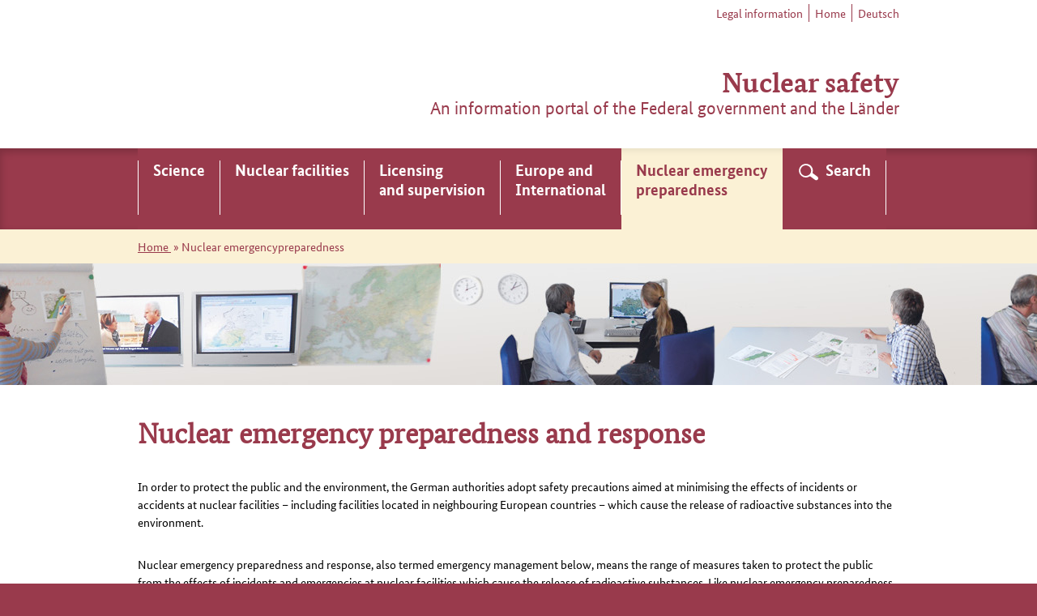

--- FILE ---
content_type: text/html; charset=utf-8
request_url: https://www.nuklearesicherheit.de/en/nuclear-emergency-preparedness-and-response/
body_size: 13053
content:
<!DOCTYPE html>
<html lang="en">
<head>

<meta charset="utf-8">
<!-- 
	CPS coding powerful systems https://www.cps-it.de/

	This website is powered by TYPO3 - inspiring people to share!
	TYPO3 is a free open source Content Management Framework initially created by Kasper Skaarhoj and licensed under GNU/GPL.
	TYPO3 is copyright 1998-2026 of Kasper Skaarhoj. Extensions are copyright of their respective owners.
	Information and contribution at https://typo3.org/
-->


<link rel="icon" href="/typo3conf/ext/psk_sitepackage/Resources/Public/Frontend/Base/img/favicon.ico" type="image/vnd.microsoft.icon">
<title>Nuclear emergency preparedness and response | Portal on Nuclear Safety</title>
<meta name="generator" content="TYPO3 CMS" />
<meta name="description" content="In order to protect the public and the environment, the German authorities adopt safety precautions aimed at minimising the effects of incidents." />
<meta name="viewport" content="width=device-width, initial-scale=1, minimum-scale=1" />
<meta name="keywords" content="nuclear, emergency, preparation, Germany, accidents" />
<meta name="twitter:card" content="summary" />
<meta name="compatible" content="IE=edge,chrome=1" />
<meta name="apple-mobile-web-app-capable" content="yes" />


<link rel="stylesheet" href="/typo3temp/assets/compressed/main-bf4b870d75f4928aeb9a5abc9d5719ad.css?1768313985" media="all">






<link rel="canonical" href="https://www.nuklearesicherheit.de/en/nuclear-emergency-preparedness-and-response/"/>

<link rel="alternate" hreflang="de" href="https://www.nuklearesicherheit.de/nuklearer-notfallschutz/"/>
<link rel="alternate" hreflang="en" href="https://www.nuklearesicherheit.de/en/nuclear-emergency-preparedness-and-response/"/>
<link rel="alternate" hreflang="x-default" href="https://www.nuklearesicherheit.de/nuklearer-notfallschutz/"/>
</head>
<body class="pageId_78 page-layout-1col l-col1 " id="skip-begin">




<a href="#skip-navigation" class="skiplink">Jump to navigation</a>
<a href="#js-main-nav-open-btn" class="skiplink">Jump to navigation</a>
<a href="#skip-content" class="skiplink">Jump to content</a>



    
        <nav id="js-page-nav-mobile" aria-labelledby="menu-main-mobile-title">
            <div id="menu-main-mobile-title" class="nocontent outline">Mobile Navigation</div>
            <div class="b-menu-mobile-list b-menu-mobile-list--level1 mm-list mm-panel mm-opened mm-current" id="mm-main">
                <ul>
                
                    <li class="
                        
                        b-menu-mobile-list__item--first
                        
                    ">
                        
    <a href="/en/science/"
       data-page-id="74"
       data-level="1"
    >
        Science
    </a>

                        
                            <button class="mm-subopen" aria-label="Science Submenu" aria-haspopup="true" aria-expanded="false" aria-controls="mm-74" data-target="mm-74"></button>
                        
                    </li>
                
                    <li class="
                        
                        
                        
                    ">
                        
    <a href="/en/nuclear-facilities/"
       data-page-id="75"
       data-level="1"
    >
        Nuclear facilities
    </a>

                        
                            <button class="mm-subopen" aria-label="Nuclear facilities Submenu" aria-haspopup="true" aria-expanded="false" aria-controls="mm-75" data-target="mm-75"></button>
                        
                    </li>
                
                    <li class="
                        
                        
                        
                    ">
                        
    <a href="/en/licensing-and-supervision/"
       data-page-id="76"
       data-level="1"
    >
        Licensing<br>and supervision
    </a>

                        
                            <button class="mm-subopen" aria-label="Licensingand supervision Submenu" aria-haspopup="true" aria-expanded="false" aria-controls="mm-76" data-target="mm-76"></button>
                        
                    </li>
                
                    <li class="
                        
                        
                        
                    ">
                        
    <a href="/en/europe-and-international/"
       data-page-id="77"
       data-level="1"
    >
        Europe and<br> International
    </a>

                        
                            <button class="mm-subopen" aria-label="Europe and International Submenu" aria-haspopup="true" aria-expanded="false" aria-controls="mm-77" data-target="mm-77"></button>
                        
                    </li>
                
                    <li class="
                        b-menu-mobile-list__item--active
                        
                        
                    ">
                        
    <a href="/en/nuclear-emergency-preparedness-and-response/"
       data-page-id="78"
       data-level="1"
    >
        Nuclear emergency<br>preparedness
    </a>

                        
                            <button class="mm-subopen" aria-label="Nuclear emergencypreparedness Submenu" aria-haspopup="true" aria-expanded="false" aria-controls="mm-78" data-target="mm-78"></button>
                        
                    </li>
                
                    <li class="
                        
                        
                        b-menu-mobile-list__item--last
                    ">
                        
    <a href="/en/search/"
       data-page-id="79"
       data-level="1"
    >
        Search
    </a>

                        
                    </li>
                
                </ul>
                <button class="mmclosenavigation" aria-label="Close menu">✖</button>
            </div>
            
                
                    
                        <div class="b-menu-mobile-list--level2__wrapper mm-panel mm-hidden" id="mm-74">
                    
                        
    
    <ul class="b-menu-mobile-list--2 mm-list " >
        
        <li class="mm-subtitle">
            <button class="mm-subclose" aria-haspopup="false" aria-expanded="true" aria-controls="mm-main">Science</button>
        </li>

        
            <li class="
                
                
                b-menu-mobile-list__item--first
                
            ">
                
    <a href="/en/science/physics/"
       data-page-id="106"
       data-level="2"
    >
        Physics
    </a>

                
                    <button class="mm-subopen" aria-label="Physics Submenu" aria-haspopup="true" aria-expanded="false" aria-controls="mm-106" data-target="mm-106"></button>
                
            </li>
        
            <li class="
                
                
                
                
            ">
                
    <a href="/en/science/nuclear-reactors-how-they-work/"
       data-page-id="289"
       data-level="2"
    >
        Nuclear reactors – how they work
    </a>

                
                    <button class="mm-subopen" aria-label="Nuclear reactors – how they work Submenu" aria-haspopup="true" aria-expanded="false" aria-controls="mm-289" data-target="mm-289"></button>
                
            </li>
        
            <li class="
                
                
                
                
            ">
                
    <a href="/en/science/decommissioning-of-nuclear-facilities/"
       data-page-id="107"
       data-level="2"
    >
        Decommissioning of nuclear facilities
    </a>

                
                    <button class="mm-subopen" aria-label="Decommissioning of nuclear facilities Submenu" aria-haspopup="true" aria-expanded="false" aria-controls="mm-107" data-target="mm-107"></button>
                
            </li>
        
            <li class="
                
                
                
                b-menu-mobile-list__item--last
            ">
                
    <a href="/en/science/general-information/"
       data-page-id="399"
       data-level="2"
    >
        General information
    </a>

                
                    <button class="mm-subopen" aria-label="General information Submenu" aria-haspopup="true" aria-expanded="false" aria-controls="mm-399" data-target="mm-399"></button>
                
            </li>
        
    </ul>
    <button class="mmclosenavigation" aria-label="Close menu">✖</button>
    
        
            
    
        
    
    <ul class="b-menu-mobile-list--3 mm-list mm-panel mm-hidden" id="mm-106">
        
        <li class="mm-subtitle">
            <button class="mm-subclose" aria-haspopup="false" aria-expanded="true" aria-controls="mm-main">Physics</button>
        </li>

        
            <li class="
                
                
                b-menu-mobile-list__item--first
                
            ">
                
    <a href="/en/science/physics/atoms-and-radioactivity/"
       data-page-id="292"
       data-level="3"
    >
        Atoms and radioactivity
    </a>

                
            </li>
        
            <li class="
                
                
                
                
            ">
                
    <a href="/en/science/physics/nuclear-fission/"
       data-page-id="294"
       data-level="3"
    >
        Nuclear fission
    </a>

                
            </li>
        
            <li class="
                
                
                
                
            ">
                
    <a href="/en/science/physics/ionising-radiation/"
       data-page-id="293"
       data-level="3"
    >
        Ionising radiation
    </a>

                
                    <button class="mm-subopen" aria-label="Ionising radiation Submenu" aria-haspopup="true" aria-expanded="false" aria-controls="mm-293" data-target="mm-293"></button>
                
            </li>
        
            <li class="
                
                
                
                b-menu-mobile-list__item--last
            ">
                
    <a href="/en/science/physics/principles-of-radiation-protection/"
       data-page-id="377"
       data-level="3"
    >
        Principles of radiation protection
    </a>

                
            </li>
        
    </ul>
    <button class="mmclosenavigation" aria-label="Close menu">✖</button>
    
        
    
        
    
        
            
    
        
    
    <ul class="b-menu-mobile-list--4 mm-list mm-panel mm-hidden" id="mm-293">
        
        <li class="mm-subtitle">
            <button class="mm-subclose" aria-haspopup="false" aria-expanded="true" aria-controls="mm-main">Ionising radiation</button>
        </li>

        
            <li class="
                
                
                b-menu-mobile-list__item--first
                b-menu-mobile-list__item--last
            ">
                
    <a href="/en/science/physics/ionising-radiation/types-of-ionising-radiation/"
       data-page-id="378"
       data-level="4"
    >
        Types of ionising radiation
    </a>

                
            </li>
        
    </ul>
    <button class="mmclosenavigation" aria-label="Close menu">✖</button>
    
        
    


        
    
        
    


        
    
        
            
    
        
    
    <ul class="b-menu-mobile-list--3 mm-list mm-panel mm-hidden" id="mm-289">
        
        <li class="mm-subtitle">
            <button class="mm-subclose" aria-haspopup="false" aria-expanded="true" aria-controls="mm-main">Nuclear reactors – how they work</button>
        </li>

        
            <li class="
                
                
                b-menu-mobile-list__item--first
                
            ">
                
    <a href="/en/science/nuclear-reactors-how-they-work/pressurised-water-reactor-pwr/"
       data-page-id="380"
       data-level="3"
    >
        Pressurised water reactor (PWR)
    </a>

                
            </li>
        
            <li class="
                
                
                
                b-menu-mobile-list__item--last
            ">
                
    <a href="/en/science/nuclear-reactors-how-they-work/boiling-water-reactor-bwr/"
       data-page-id="381"
       data-level="3"
    >
        Boiling water reactor (BWR)
    </a>

                
            </li>
        
    </ul>
    <button class="mmclosenavigation" aria-label="Close menu">✖</button>
    
        
    
        
    


        
    
        
            
    
        
    
    <ul class="b-menu-mobile-list--3 mm-list mm-panel mm-hidden" id="mm-107">
        
        <li class="mm-subtitle">
            <button class="mm-subclose" aria-haspopup="false" aria-expanded="true" aria-controls="mm-main">Decommissioning of nuclear facilities</button>
        </li>

        
            <li class="
                
                
                b-menu-mobile-list__item--first
                
            ">
                
    <a href="/en/science/decommissioning-of-nuclear-facilities/decommissioning-in-germany/"
       data-page-id="112"
       data-level="3"
    >
        Decommissioning in Germany
    </a>

                
                    <button class="mm-subopen" aria-label="Decommissioning in Germany Submenu" aria-haspopup="true" aria-expanded="false" aria-controls="mm-112" data-target="mm-112"></button>
                
            </li>
        
            <li class="
                
                
                
                
            ">
                
    <a href="/en/science/decommissioning-of-nuclear-facilities/decommissioning-strategies/"
       data-page-id="177"
       data-level="3"
    >
        Decommissioning strategies
    </a>

                
            </li>
        
            <li class="
                
                
                
                
            ">
                
    <a href="/en/science/decommissioning-of-nuclear-facilities/stepwise-dismantling-of-nuclear-facilities/"
       data-page-id="180"
       data-level="3"
    >
        Stepwise dismantling of nuclear facilities
    </a>

                
            </li>
        
            <li class="
                
                
                
                
            ">
                
    <a href="/en/science/decommissioning-of-nuclear-facilities/decommissioning-techniques/"
       data-page-id="181"
       data-level="3"
    >
        Decommissioning techniques
    </a>

                
                    <button class="mm-subopen" aria-label="Decommissioning techniques Submenu" aria-haspopup="true" aria-expanded="false" aria-controls="mm-181" data-target="mm-181"></button>
                
            </li>
        
            <li class="
                
                
                
                b-menu-mobile-list__item--last
            ">
                
    <a href="/en/science/decommissioning-of-nuclear-facilities/residue-and-waste-management/"
       data-page-id="116"
       data-level="3"
    >
        Residue and waste management
    </a>

                
                    <button class="mm-subopen" aria-label="Residue and waste management Submenu" aria-haspopup="true" aria-expanded="false" aria-controls="mm-116" data-target="mm-116"></button>
                
            </li>
        
    </ul>
    <button class="mmclosenavigation" aria-label="Close menu">✖</button>
    
        
            
    
        
    
    <ul class="b-menu-mobile-list--4 mm-list mm-panel mm-hidden" id="mm-112">
        
        <li class="mm-subtitle">
            <button class="mm-subclose" aria-haspopup="false" aria-expanded="true" aria-controls="mm-main">Decommissioning in Germany</button>
        </li>

        
            <li class="
                
                
                b-menu-mobile-list__item--first
                b-menu-mobile-list__item--last
            ">
                
    <a href="/en/science/decommissioning-of-nuclear-facilities/decommissioning-in-germany/overview-of-the-plants/"
       data-page-id="173"
       data-level="4"
    >
        Overview of the Plants
    </a>

                
            </li>
        
    </ul>
    <button class="mmclosenavigation" aria-label="Close menu">✖</button>
    
        
    


        
    
        
    
        
    
        
            
    
        
    
    <ul class="b-menu-mobile-list--4 mm-list mm-panel mm-hidden" id="mm-181">
        
        <li class="mm-subtitle">
            <button class="mm-subclose" aria-haspopup="false" aria-expanded="true" aria-controls="mm-main">Decommissioning techniques</button>
        </li>

        
            <li class="
                
                
                b-menu-mobile-list__item--first
                
            ">
                
    <a href="/en/science/decommissioning-of-nuclear-facilities/decommissioning-techniques/decontamination-techniques/"
       data-page-id="182"
       data-level="4"
    >
        Decontamination techniques
    </a>

                
            </li>
        
            <li class="
                
                
                
                
            ">
                
    <a href="/en/science/decommissioning-of-nuclear-facilities/decommissioning-techniques/dismantling-and-disassembly-techniques/"
       data-page-id="183"
       data-level="4"
    >
        Dismantling and disassembly techniques
    </a>

                
            </li>
        
            <li class="
                
                
                
                b-menu-mobile-list__item--last
            ">
                
    <a href="/en/science/decommissioning-of-nuclear-facilities/decommissioning-techniques/alternatives-to-on-site-disassembly/"
       data-page-id="184"
       data-level="4"
    >
        Alternatives to on-site disassembly
    </a>

                
            </li>
        
    </ul>
    <button class="mmclosenavigation" aria-label="Close menu">✖</button>
    
        
    
        
    
        
    


        
    
        
            
    
        
    
    <ul class="b-menu-mobile-list--4 mm-list mm-panel mm-hidden" id="mm-116">
        
        <li class="mm-subtitle">
            <button class="mm-subclose" aria-haspopup="false" aria-expanded="true" aria-controls="mm-main">Residue and waste management</button>
        </li>

        
            <li class="
                
                
                b-menu-mobile-list__item--first
                
            ">
                
    <a href="/en/science/decommissioning-of-nuclear-facilities/residue-and-waste-management/clearance-during-nuclear-power-plant-decommissioning/"
       data-page-id="194"
       data-level="4"
    >
        Clearance during nuclear power plant decommissioning
    </a>

                
            </li>
        
            <li class="
                
                
                
                b-menu-mobile-list__item--last
            ">
                
    <a href="/en/science/decommissioning-of-nuclear-facilities/residue-and-waste-management/radioactive-waste-management/"
       data-page-id="199"
       data-level="4"
    >
        Radioactive waste management
    </a>

                
            </li>
        
    </ul>
    <button class="mmclosenavigation" aria-label="Close menu">✖</button>
    
        
    
        
    


        
    


        
    
        
            
    
        
    
    <ul class="b-menu-mobile-list--3 mm-list mm-panel mm-hidden" id="mm-399">
        
        <li class="mm-subtitle">
            <button class="mm-subclose" aria-haspopup="false" aria-expanded="true" aria-controls="mm-main">General information</button>
        </li>

        
            <li class="
                
                
                b-menu-mobile-list__item--first
                b-menu-mobile-list__item--last
            ">
                
    <a href="/en/science/general-information/abbreviations/"
       data-page-id="400"
       data-level="3"
    >
        Abbreviations
    </a>

                
            </li>
        
    </ul>
    <button class="mmclosenavigation" aria-label="Close menu">✖</button>
    
        
    


        
    


                    
                        </div>
                    
                
            
                
                    
                        <div class="b-menu-mobile-list--level2__wrapper mm-panel mm-hidden" id="mm-75">
                    
                        
    
    <ul class="b-menu-mobile-list--2 mm-list " >
        
        <li class="mm-subtitle">
            <button class="mm-subclose" aria-haspopup="false" aria-expanded="true" aria-controls="mm-main">Nuclear facilities</button>
        </li>

        
            <li class="
                
                
                b-menu-mobile-list__item--first
                
            ">
                
    <a href="/en/nuclear-facilities/nuclear-power-plants-in-germany/"
       data-page-id="125"
       data-level="2"
    >
        Nuclear power plants in Germany
    </a>

                
            </li>
        
            <li class="
                
                
                
                
            ">
                
    <a href="/en/nuclear-facilities/reportable-events/"
       data-page-id="290"
       data-level="2"
    >
        Reportable events
    </a>

                
                    <button class="mm-subopen" aria-label="Reportable events Submenu" aria-haspopup="true" aria-expanded="false" aria-controls="mm-290" data-target="mm-290"></button>
                
            </li>
        
            <li class="
                
                
                
                b-menu-mobile-list__item--last
            ">
                
    <a href="/en/nuclear-facilities/the-european-stress-test/"
       data-page-id="350"
       data-level="2"
    >
        The European stress test
    </a>

                
                    <button class="mm-subopen" aria-label="The European stress test Submenu" aria-haspopup="true" aria-expanded="false" aria-controls="mm-350" data-target="mm-350"></button>
                
            </li>
        
    </ul>
    <button class="mmclosenavigation" aria-label="Close menu">✖</button>
    
        
    
        
            
    
        
    
    <ul class="b-menu-mobile-list--3 mm-list mm-panel mm-hidden" id="mm-290">
        
        <li class="mm-subtitle">
            <button class="mm-subclose" aria-haspopup="false" aria-expanded="true" aria-controls="mm-main">Reportable events</button>
        </li>

        
            <li class="
                
                
                b-menu-mobile-list__item--first
                
            ">
                
    <a href="/en/nuclear-facilities/reportable-events/classification-of-reportable-events/"
       data-page-id="346"
       data-level="3"
    >
        Classification of reportable events
    </a>

                
            </li>
        
            <li class="
                
                
                
                
            ">
                
    <a href="/en/nuclear-facilities/reportable-events/the-bases-incident-registration-centre/"
       data-page-id="347"
       data-level="3"
    >
        The BASE's Incident Registration Centre
    </a>

                
            </li>
        
            <li class="
                
                
                
                b-menu-mobile-list__item--last
            ">
                
    <a href="/en/nuclear-facilities/reportable-events/reportable-events-and-information-notices/"
       data-page-id="348"
       data-level="3"
    >
        Reportable events and information notices
    </a>

                
            </li>
        
    </ul>
    <button class="mmclosenavigation" aria-label="Close menu">✖</button>
    
        
    
        
    
        
    


        
    
        
            
    
        
    
    <ul class="b-menu-mobile-list--3 mm-list mm-panel mm-hidden" id="mm-350">
        
        <li class="mm-subtitle">
            <button class="mm-subclose" aria-haspopup="false" aria-expanded="true" aria-controls="mm-main">The European stress test</button>
        </li>

        
            <li class="
                
                
                b-menu-mobile-list__item--first
                
            ">
                
    <a href="/en/nuclear-facilities/the-european-stress-test/the-european-stress-test-in-germany/"
       data-page-id="351"
       data-level="3"
    >
        The European stress test in Germany
    </a>

                
            </li>
        
            <li class="
                
                
                
                b-menu-mobile-list__item--last
            ">
                
    <a href="/en/nuclear-facilities/the-european-stress-test/national-action-plan/"
       data-page-id="352"
       data-level="3"
    >
        National Action Plan
    </a>

                
            </li>
        
    </ul>
    <button class="mmclosenavigation" aria-label="Close menu">✖</button>
    
        
    
        
    


        
    


                    
                        </div>
                    
                
            
                
                    
                        <div class="b-menu-mobile-list--level2__wrapper mm-panel mm-hidden" id="mm-76">
                    
                        
    
    <ul class="b-menu-mobile-list--2 mm-list " >
        
        <li class="mm-subtitle">
            <button class="mm-subclose" aria-haspopup="false" aria-expanded="true" aria-controls="mm-main">Licensing<br>and supervision</button>
        </li>

        
            <li class="
                
                
                b-menu-mobile-list__item--first
                
            ">
                
    <a href="/en/licensing-and-supervision/the-legal-framework/"
       data-page-id="132"
       data-level="2"
    >
        The legal framework
    </a>

                
                    <button class="mm-subopen" aria-label="The legal framework Submenu" aria-haspopup="true" aria-expanded="false" aria-controls="mm-132" data-target="mm-132"></button>
                
            </li>
        
            <li class="
                
                
                
                
            ">
                
    <a href="/en/licensing-and-supervision/stakeholders/"
       data-page-id="126"
       data-level="2"
    >
        Stakeholders
    </a>

                
                    <button class="mm-subopen" aria-label="Stakeholders Submenu" aria-haspopup="true" aria-expanded="false" aria-controls="mm-126" data-target="mm-126"></button>
                
            </li>
        
            <li class="
                
                
                
                
            ">
                
    <a href="/en/licensing-and-supervision/licensing-procedure-section-7-of-the-atomic-energy-act/"
       data-page-id="133"
       data-level="2"
    >
        Licensing procedure (Section 7 of the Atomic Energy Act)
    </a>

                
                    <button class="mm-subopen" aria-label="Licensing procedure (Section 7 of the Atomic Energy Act) Submenu" aria-haspopup="true" aria-expanded="false" aria-controls="mm-133" data-target="mm-133"></button>
                
            </li>
        
            <li class="
                
                
                
                
            ">
                
    <a href="/en/licensing-and-supervision/system-of-supervision/"
       data-page-id="140"
       data-level="2"
    >
        System of supervision
    </a>

                
                    <button class="mm-subopen" aria-label="System of supervision Submenu" aria-haspopup="true" aria-expanded="false" aria-controls="mm-140" data-target="mm-140"></button>
                
            </li>
        
            <li class="
                
                
                
                
            ">
                
    <a href="/en/licensing-and-supervision/safety-strategy/"
       data-page-id="139"
       data-level="2"
    >
        Safety strategy
    </a>

                
                    <button class="mm-subopen" aria-label="Safety strategy Submenu" aria-haspopup="true" aria-expanded="false" aria-controls="mm-139" data-target="mm-139"></button>
                
            </li>
        
            <li class="
                
                
                
                b-menu-mobile-list__item--last
            ">
                
    <a href="/en/licensing-and-supervision/licence-holders/"
       data-page-id="393"
       data-level="2"
    >
        Licence holders
    </a>

                
                    <button class="mm-subopen" aria-label="Licence holders Submenu" aria-haspopup="true" aria-expanded="false" aria-controls="mm-393" data-target="mm-393"></button>
                
            </li>
        
    </ul>
    <button class="mmclosenavigation" aria-label="Close menu">✖</button>
    
        
            
    
        
    
    <ul class="b-menu-mobile-list--3 mm-list mm-panel mm-hidden" id="mm-132">
        
        <li class="mm-subtitle">
            <button class="mm-subclose" aria-haspopup="false" aria-expanded="true" aria-controls="mm-main">The legal framework</button>
        </li>

        
            <li class="
                
                
                b-menu-mobile-list__item--first
                
            ">
                
    <a href="/en/licensing-and-supervision/the-legal-framework/the-basic-law/"
       data-page-id="313"
       data-level="3"
    >
        The Basic Law
    </a>

                
            </li>
        
            <li class="
                
                
                
                
            ">
                
    <a href="/en/licensing-and-supervision/the-legal-framework/german-atomic-energy-act/"
       data-page-id="314"
       data-level="3"
    >
        German Atomic Energy Act
    </a>

                
            </li>
        
            <li class="
                
                
                
                
            ">
                
    <a href="/en/licensing-and-supervision/the-legal-framework/radiation-protection-act/"
       data-page-id="275"
       data-level="3"
    >
        Radiation Protection Act
    </a>

                
            </li>
        
            <li class="
                
                
                
                
            ">
                
    <a href="/en/licensing-and-supervision/the-legal-framework/ordinances/"
       data-page-id="315"
       data-level="3"
    >
        Ordinances
    </a>

                
            </li>
        
            <li class="
                
                
                
                
            ">
                
    <a href="/en/licensing-and-supervision/the-legal-framework/general-administrative-provisions/"
       data-page-id="316"
       data-level="3"
    >
        General administrative provisions
    </a>

                
            </li>
        
            <li class="
                
                
                
                
            ">
                
    <a href="/en/licensing-and-supervision/the-legal-framework/bmu-notifications/"
       data-page-id="317"
       data-level="3"
    >
        BMUV notifications
    </a>

                
            </li>
        
            <li class="
                
                
                
                b-menu-mobile-list__item--last
            ">
                
    <a href="/en/licensing-and-supervision/the-legal-framework/recommendations-and-other-regulations/"
       data-page-id="318"
       data-level="3"
    >
        Recommendations and other regulations
    </a>

                
            </li>
        
    </ul>
    <button class="mmclosenavigation" aria-label="Close menu">✖</button>
    
        
    
        
    
        
    
        
    
        
    
        
    
        
    


        
    
        
            
    
        
    
    <ul class="b-menu-mobile-list--3 mm-list mm-panel mm-hidden" id="mm-126">
        
        <li class="mm-subtitle">
            <button class="mm-subclose" aria-haspopup="false" aria-expanded="true" aria-controls="mm-main">Stakeholders</button>
        </li>

        
            <li class="
                
                
                b-menu-mobile-list__item--first
                
            ">
                
    <a href="/en/licensing-and-supervision/stakeholders/competent-federal-and-land-authorities/"
       data-page-id="127"
       data-level="3"
    >
        Competent federal and Land authorities
    </a>

                
            </li>
        
            <li class="
                
                
                
                
            ">
                
    <a href="/en/licensing-and-supervision/stakeholders/authorised-experts/"
       data-page-id="209"
       data-level="3"
    >
        Authorised experts
    </a>

                
            </li>
        
            <li class="
                
                
                
                b-menu-mobile-list__item--last
            ">
                
    <a href="/en/licensing-and-supervision/stakeholders/advisory-committees/"
       data-page-id="208"
       data-level="3"
    >
        Advisory committees
    </a>

                
            </li>
        
    </ul>
    <button class="mmclosenavigation" aria-label="Close menu">✖</button>
    
        
    
        
    
        
    


        
    
        
            
    
        
    
    <ul class="b-menu-mobile-list--3 mm-list mm-panel mm-hidden" id="mm-133">
        
        <li class="mm-subtitle">
            <button class="mm-subclose" aria-haspopup="false" aria-expanded="true" aria-controls="mm-main">Licensing procedure (Section 7 of the Atomic Energy Act)</button>
        </li>

        
            <li class="
                
                
                b-menu-mobile-list__item--first
                
            ">
                
    <a href="/en/licensing-and-supervision/licensing-procedure-section-7-of-the-atomic-energy-act/application-procedure-and-assessment/"
       data-page-id="134"
       data-level="3"
    >
        Application procedure and assessment
    </a>

                
            </li>
        
            <li class="
                
                
                
                
            ">
                
    <a href="/en/licensing-and-supervision/licensing-procedure-section-7-of-the-atomic-energy-act/public-consultation/"
       data-page-id="135"
       data-level="3"
    >
        Public consultation
    </a>

                
            </li>
        
            <li class="
                
                
                
                
            ">
                
    <a href="/en/licensing-and-supervision/licensing-procedure-section-7-of-the-atomic-energy-act/licensing-decision/"
       data-page-id="136"
       data-level="3"
    >
        Licensing decision
    </a>

                
            </li>
        
            <li class="
                
                
                
                b-menu-mobile-list__item--last
            ">
                
    <a href="/en/licensing-and-supervision/licensing-procedure-section-7-of-the-atomic-energy-act/licensing-procedure-for-decommissioning/"
       data-page-id="137"
       data-level="3"
    >
        Licensing procedure for decommissioning
    </a>

                
            </li>
        
    </ul>
    <button class="mmclosenavigation" aria-label="Close menu">✖</button>
    
        
    
        
    
        
    
        
    


        
    
        
            
    
        
    
    <ul class="b-menu-mobile-list--3 mm-list mm-panel mm-hidden" id="mm-140">
        
        <li class="mm-subtitle">
            <button class="mm-subclose" aria-haspopup="false" aria-expanded="true" aria-controls="mm-main">System of supervision</button>
        </li>

        
            <li class="
                
                
                b-menu-mobile-list__item--first
                
            ">
                
    <a href="/en/licensing-and-supervision/system-of-supervision/functions/"
       data-page-id="141"
       data-level="3"
    >
        Functions
    </a>

                
            </li>
        
            <li class="
                
                
                
                b-menu-mobile-list__item--last
            ">
                
    <a href="/en/licensing-and-supervision/system-of-supervision/enforcement-of-provisions/"
       data-page-id="142"
       data-level="3"
    >
        Enforcement of provisions
    </a>

                
            </li>
        
    </ul>
    <button class="mmclosenavigation" aria-label="Close menu">✖</button>
    
        
    
        
    


        
    
        
            
    
        
    
    <ul class="b-menu-mobile-list--3 mm-list mm-panel mm-hidden" id="mm-139">
        
        <li class="mm-subtitle">
            <button class="mm-subclose" aria-haspopup="false" aria-expanded="true" aria-controls="mm-main">Safety strategy</button>
        </li>

        
            <li class="
                
                
                b-menu-mobile-list__item--first
                
            ">
                
    <a href="/en/licensing-and-supervision/safety-strategy/the-defence-in-depth-concept/"
       data-page-id="321"
       data-level="3"
    >
        The defence-in-depth concept
    </a>

                
            </li>
        
            <li class="
                
                
                
                b-menu-mobile-list__item--last
            ">
                
    <a href="/en/licensing-and-supervision/safety-strategy/safety-reviews/"
       data-page-id="322"
       data-level="3"
    >
        Safety reviews
    </a>

                
            </li>
        
    </ul>
    <button class="mmclosenavigation" aria-label="Close menu">✖</button>
    
        
    
        
    


        
    
        
            
    
        
    
    <ul class="b-menu-mobile-list--3 mm-list mm-panel mm-hidden" id="mm-393">
        
        <li class="mm-subtitle">
            <button class="mm-subclose" aria-haspopup="false" aria-expanded="true" aria-controls="mm-main">Licence holders</button>
        </li>

        
            <li class="
                
                
                b-menu-mobile-list__item--first
                
            ">
                
    <a href="/en/licensing-and-supervision/licence-holders/statutory-and-regulatory-framework/"
       data-page-id="310"
       data-level="3"
    >
        Statutory and regulatory framework
    </a>

                
            </li>
        
            <li class="
                
                
                
                
            ">
                
    <a href="/en/licensing-and-supervision/licence-holders/implementation-and-measures-by-the-licence-holders/"
       data-page-id="311"
       data-level="3"
    >
        Implementation and measures by the licence holders
    </a>

                
            </li>
        
            <li class="
                
                
                
                b-menu-mobile-list__item--last
            ">
                
    <a href="/en/licensing-and-supervision/licence-holders/evaluation-of-personnel-related-requirements-by-the-authorities/"
       data-page-id="312"
       data-level="3"
    >
        Evaluation of personnel-related requirements by the authorities
    </a>

                
            </li>
        
    </ul>
    <button class="mmclosenavigation" aria-label="Close menu">✖</button>
    
        
    
        
    
        
    


        
    


                    
                        </div>
                    
                
            
                
                    
                        <div class="b-menu-mobile-list--level2__wrapper mm-panel mm-hidden" id="mm-77">
                    
                        
    
    <ul class="b-menu-mobile-list--2 mm-list " >
        
        <li class="mm-subtitle">
            <button class="mm-subclose" aria-haspopup="false" aria-expanded="true" aria-controls="mm-main">Europe and<br> International</button>
        </li>

        
            <li class="
                
                
                b-menu-mobile-list__item--first
                
            ">
                
    <a href="/en/europe-and-international/international-law/"
       data-page-id="333"
       data-level="2"
    >
        Law
    </a>

                
                    <button class="mm-subopen" aria-label="Law Submenu" aria-haspopup="true" aria-expanded="false" aria-controls="mm-333" data-target="mm-333"></button>
                
            </li>
        
            <li class="
                
                
                
                
            ">
                
    <a href="/en/europe-and-international/organisations-and-institutions/"
       data-page-id="256"
       data-level="2"
    >
        Organisations and Institutions
    </a>

                
                    <button class="mm-subopen" aria-label="Organisations and Institutions Submenu" aria-haspopup="true" aria-expanded="false" aria-controls="mm-256" data-target="mm-256"></button>
                
            </li>
        
            <li class="
                
                
                
                b-menu-mobile-list__item--last
            ">
                
    <a href="/en/europe-and-international/transboundary-environmental-assessment/"
       data-page-id="160"
       data-level="2"
    >
        Transboundary environmental assessment
    </a>

                
                    <button class="mm-subopen" aria-label="Transboundary environmental assessment Submenu" aria-haspopup="true" aria-expanded="false" aria-controls="mm-160" data-target="mm-160"></button>
                
            </li>
        
    </ul>
    <button class="mmclosenavigation" aria-label="Close menu">✖</button>
    
        
            
    
        
    
    <ul class="b-menu-mobile-list--3 mm-list mm-panel mm-hidden" id="mm-333">
        
        <li class="mm-subtitle">
            <button class="mm-subclose" aria-haspopup="false" aria-expanded="true" aria-controls="mm-main">Law</button>
        </li>

        
            <li class="
                
                
                b-menu-mobile-list__item--first
                
            ">
                
    <a href="/en/europe-and-international/international-law/international-conventions/"
       data-page-id="334"
       data-level="3"
    >
        International conventions
    </a>

                
                    <button class="mm-subopen" aria-label="International conventions Submenu" aria-haspopup="true" aria-expanded="false" aria-controls="mm-334" data-target="mm-334"></button>
                
            </li>
        
            <li class="
                
                
                
                
            ">
                
    <a href="/en/europe-and-international/international-law/european-law/"
       data-page-id="418"
       data-level="3"
    >
        European Law
    </a>

                
            </li>
        
            <li class="
                
                
                
                b-menu-mobile-list__item--last
            ">
                
    <a href="/en/europe-and-international/international-law/reporting-requirements/"
       data-page-id="172"
       data-level="3"
    >
        Reporting requirements
    </a>

                
                    <button class="mm-subopen" aria-label="Reporting requirements Submenu" aria-haspopup="true" aria-expanded="false" aria-controls="mm-172" data-target="mm-172"></button>
                
            </li>
        
    </ul>
    <button class="mmclosenavigation" aria-label="Close menu">✖</button>
    
        
            
    
        
    
    <ul class="b-menu-mobile-list--4 mm-list mm-panel mm-hidden" id="mm-334">
        
        <li class="mm-subtitle">
            <button class="mm-subclose" aria-haspopup="false" aria-expanded="true" aria-controls="mm-main">International conventions</button>
        </li>

        
            <li class="
                
                
                b-menu-mobile-list__item--first
                
            ">
                
    <a href="/en/europe-and-international/international-law/international-conventions/convention-on-nuclear-safety/"
       data-page-id="335"
       data-level="4"
    >
        Convention on Nuclear Safety
    </a>

                
                    <button class="mm-subopen" aria-label="Convention on Nuclear Safety Submenu" aria-haspopup="true" aria-expanded="false" aria-controls="mm-335" data-target="mm-335"></button>
                
            </li>
        
            <li class="
                
                
                
                
            ">
                
    <a href="/en/europe-and-international/international-law/international-conventions/joint-convention-on-the-safety-of-spent-fuel-management-and-on-the-safety-of-radioactive-waste-management-and-other-agreements/"
       data-page-id="336"
       data-level="4"
    >
        Joint Convention on the Safety of Spent Fuel Management and on the Safety of Radioactive Waste Management and other agreements
    </a>

                
            </li>
        
            <li class="
                
                
                
                
            ">
                
    <a href="/en/europe-and-international/international-law/international-conventions/convention-on-the-physical-protection-of-nuclear-material/"
       data-page-id="337"
       data-level="4"
    >
        Convention on the Physical Protection of Nuclear Material
    </a>

                
            </li>
        
            <li class="
                
                
                
                
            ">
                
    <a href="/en/europe-and-international/international-law/international-conventions/convention-on-early-notification-of-a-nuclear-accident/"
       data-page-id="338"
       data-level="4"
    >
        Convention on Early Notification of a Nuclear Accident
    </a>

                
            </li>
        
            <li class="
                
                
                
                
            ">
                
    <a href="/en/europe-and-international/international-law/international-conventions/convention-on-assistance-in-the-case-of-a-nuclear-accident-or-radiological-emergency/"
       data-page-id="339"
       data-level="4"
    >
        Convention on Assistance in the Case of a Nuclear Accident or Radiological Emergency
    </a>

                
            </li>
        
            <li class="
                
                
                
                
            ">
                
    <a href="/en/europe-and-international/international-law/international-conventions/conventions-on-nuclear-liability/"
       data-page-id="340"
       data-level="4"
    >
        Conventions on nuclear liability
    </a>

                
            </li>
        
            <li class="
                
                
                
                b-menu-mobile-list__item--last
            ">
                
    <a href="/en/europe-and-international/international-law/international-conventions/other-international-conventions-of-relevance-to-the-nuclear-industry/"
       data-page-id="341"
       data-level="4"
    >
        Other international conventions of relevance to the nuclear industry
    </a>

                
            </li>
        
    </ul>
    <button class="mmclosenavigation" aria-label="Close menu">✖</button>
    
        
            
    
        
    
    <ul class="b-menu-mobile-list--5 mm-list mm-panel mm-hidden" id="mm-335">
        
        <li class="mm-subtitle">
            <button class="mm-subclose" aria-haspopup="false" aria-expanded="true" aria-controls="mm-main">Convention on Nuclear Safety</button>
        </li>

        
            <li class="
                
                
                b-menu-mobile-list__item--first
                b-menu-mobile-list__item--last
            ">
                
    <a href="/en/europe-and-international/international-law/international-conventions/convention-on-nuclear-safety/vienna-declaration-on-nuclear-safety/"
       data-page-id="342"
       data-level="5"
    >
        Vienna Declaration on Nuclear Safety
    </a>

                
            </li>
        
    </ul>
    <button class="mmclosenavigation" aria-label="Close menu">✖</button>
    
        
    


        
    
        
    
        
    
        
    
        
    
        
    
        
    


        
    
        
    
        
            
    
        
    
    <ul class="b-menu-mobile-list--4 mm-list mm-panel mm-hidden" id="mm-172">
        
        <li class="mm-subtitle">
            <button class="mm-subclose" aria-haspopup="false" aria-expanded="true" aria-controls="mm-main">Reporting requirements</button>
        </li>

        
            <li class="
                
                
                b-menu-mobile-list__item--first
                
            ">
                
    <a href="/en/europe-and-international/international-law/reporting-requirements/reports-under-the-nuclear-safety-directive-euratom/"
       data-page-id="257"
       data-level="4"
    >
        Reports under the Nuclear Safety Directive (Euratom)
    </a>

                
            </li>
        
            <li class="
                
                
                
                
            ">
                
    <a href="/en/europe-and-international/international-law/reporting-requirements/convention-on-nuclear-safety-cns/"
       data-page-id="167"
       data-level="4"
    >
        Convention on Nuclear Safety (CNS)
    </a>

                
                    <button class="mm-subopen" aria-label="Convention on Nuclear Safety (CNS) Submenu" aria-haspopup="true" aria-expanded="false" aria-controls="mm-167" data-target="mm-167"></button>
                
            </li>
        
            <li class="
                
                
                
                b-menu-mobile-list__item--last
            ">
                
    <a href="/en/europe-and-international/international-law/reporting-requirements/joint-convention-on-the-safety-of-spent-fuel-and-on-the-safety-of-radioactive-waste-management/"
       data-page-id="168"
       data-level="4"
    >
        Joint Convention on the Safety of Spent Fuel and on the Safety of Radioactive Waste Management
    </a>

                
                    <button class="mm-subopen" aria-label="Joint Convention on the Safety of Spent Fuel and on the Safety of Radioactive Waste Management Submenu" aria-haspopup="true" aria-expanded="false" aria-controls="mm-168" data-target="mm-168"></button>
                
            </li>
        
    </ul>
    <button class="mmclosenavigation" aria-label="Close menu">✖</button>
    
        
    
        
            
    
        
    
    <ul class="b-menu-mobile-list--5 mm-list mm-panel mm-hidden" id="mm-167">
        
        <li class="mm-subtitle">
            <button class="mm-subclose" aria-haspopup="false" aria-expanded="true" aria-controls="mm-main">Convention on Nuclear Safety (CNS)</button>
        </li>

        
            <li class="
                
                
                b-menu-mobile-list__item--first
                
            ">
                
    <a href="/en/europe-and-international/international-law/reporting-requirements/convention-on-nuclear-safety-cns/tenth-review-meeting/"
       data-page-id="600"
       data-level="5"
    >
        Tenth Review Meeting
    </a>

                
            </li>
        
            <li class="
                
                
                
                
            ">
                
    <a href="/en/europe-and-international/international-law/reporting-requirements/convention-on-nuclear-safety-cns/translate-to-english-kombinierte-8/9-ueberpruefungskonferenz/"
       data-page-id="594"
       data-level="5"
    >
        Combined Eighth/Ninth Review Meeting
    </a>

                
            </li>
        
            <li class="
                
                
                
                
            ">
                
    <a href="/en/europe-and-international/international-law/reporting-requirements/convention-on-nuclear-safety-cns/1st-review-meeting-1999/"
       data-page-id="296"
       data-level="5"
    >
        1st Review Meeting 1999
    </a>

                
            </li>
        
            <li class="
                
                
                
                
            ">
                
    <a href="/en/europe-and-international/international-law/reporting-requirements/convention-on-nuclear-safety-cns/2nd-review-meeting/"
       data-page-id="297"
       data-level="5"
    >
        2nd Review Meeting
    </a>

                
            </li>
        
            <li class="
                
                
                
                
            ">
                
    <a href="/en/europe-and-international/international-law/reporting-requirements/convention-on-nuclear-safety-cns/3-review-meeting/"
       data-page-id="298"
       data-level="5"
    >
        3rd Review Meeting
    </a>

                
            </li>
        
            <li class="
                
                
                
                
            ">
                
    <a href="/en/europe-and-international/international-law/reporting-requirements/convention-on-nuclear-safety-cns/4th-review-meeting/"
       data-page-id="299"
       data-level="5"
    >
        4th Review Meeting
    </a>

                
            </li>
        
            <li class="
                
                
                
                
            ">
                
    <a href="/en/europe-and-international/international-law/reporting-requirements/convention-on-nuclear-safety-cns/1-extraordinary-meeting/"
       data-page-id="303"
       data-level="5"
    >
        1. Extraordinary meeting
    </a>

                
            </li>
        
            <li class="
                
                
                
                
            ">
                
    <a href="/en/europe-and-international/international-law/reporting-requirements/convention-on-nuclear-safety-cns/5th-review-meeting/"
       data-page-id="300"
       data-level="5"
    >
        5th Review Meeting
    </a>

                
            </li>
        
            <li class="
                
                
                
                
            ">
                
    <a href="/en/europe-and-international/international-law/reporting-requirements/convention-on-nuclear-safety-cns/2-extraordinary-meeting/"
       data-page-id="304"
       data-level="5"
    >
        2. Extraordinary Meeting
    </a>

                
            </li>
        
            <li class="
                
                
                
                
            ">
                
    <a href="/en/europe-and-international/international-law/reporting-requirements/convention-on-nuclear-safety-cns/6th-review-meeting/"
       data-page-id="301"
       data-level="5"
    >
        6th Review Meeting
    </a>

                
            </li>
        
            <li class="
                
                
                
                
            ">
                
    <a href="/en/europe-and-international/international-law/reporting-requirements/convention-on-nuclear-safety-cns/7th-review-meeting/"
       data-page-id="302"
       data-level="5"
    >
        7th Review Meeting
    </a>

                
            </li>
        
            <li class="
                
                
                
                b-menu-mobile-list__item--last
            ">
                
    <a href="/en/europe-and-international/international-law/reporting-requirements/convention-on-nuclear-safety-cns/intended-8th-review-meeting/"
       data-page-id="425"
       data-level="5"
    >
        intended 8th Review Meeting
    </a>

                
            </li>
        
    </ul>
    <button class="mmclosenavigation" aria-label="Close menu">✖</button>
    
        
    
        
    
        
    
        
    
        
    
        
    
        
    
        
    
        
    
        
    
        
    
        
    


        
    
        
            
    
        
    
    <ul class="b-menu-mobile-list--5 mm-list mm-panel mm-hidden" id="mm-168">
        
        <li class="mm-subtitle">
            <button class="mm-subclose" aria-haspopup="false" aria-expanded="true" aria-controls="mm-main">Joint Convention on the Safety of Spent Fuel and on the Safety of Radioactive Waste Management</button>
        </li>

        
            <li class="
                
                
                b-menu-mobile-list__item--first
                
            ">
                
    <a href="/en/europe-and-international/international-law/reporting-requirements/joint-convention-on-the-safety-of-spent-fuel-and-on-the-safety-of-radioactive-waste-management/irrs-mission-2019-and-follow-up-mission-2023/"
       data-page-id="598"
       data-level="5"
    >
        IRRS mission 2019 and follow up mission 2023
    </a>

                
            </li>
        
            <li class="
                
                
                
                b-menu-mobile-list__item--last
            ">
                
    <a href="/en/europe-and-international/international-law/reporting-requirements/joint-convention-on-the-safety-of-spent-fuel-and-on-the-safety-of-radioactive-waste-management/irrs-missions-2008-and-2011-in-germany/"
       data-page-id="596"
       data-level="5"
    >
        IRRS missions 2008 and 2011 in Germany
    </a>

                
            </li>
        
    </ul>
    <button class="mmclosenavigation" aria-label="Close menu">✖</button>
    
        
    
        
    


        
    


        
    


        
    
        
            
    
        
    
    <ul class="b-menu-mobile-list--3 mm-list mm-panel mm-hidden" id="mm-256">
        
        <li class="mm-subtitle">
            <button class="mm-subclose" aria-haspopup="false" aria-expanded="true" aria-controls="mm-main">Organisations and Institutions</button>
        </li>

        
            <li class="
                
                
                b-menu-mobile-list__item--first
                
            ">
                
    <a href="/en/europe-and-international/organisations-and-institutions/bilateral-commissions-agreements-and-arrangements/"
       data-page-id="143"
       data-level="3"
    >
        Bilateral commissions, agreements and arrangements
    </a>

                
                    <button class="mm-subopen" aria-label="Bilateral commissions, agreements and arrangements Submenu" aria-haspopup="true" aria-expanded="false" aria-controls="mm-143" data-target="mm-143"></button>
                
            </li>
        
            <li class="
                
                
                
                
            ">
                
    <a href="/en/europe-and-international/organisations-and-institutions/europe/"
       data-page-id="149"
       data-level="3"
    >
        Europe
    </a>

                
            </li>
        
            <li class="
                
                
                
                b-menu-mobile-list__item--last
            ">
                
    <a href="/en/europe-and-international/organisations-and-institutions/international/"
       data-page-id="154"
       data-level="3"
    >
        International
    </a>

                
            </li>
        
    </ul>
    <button class="mmclosenavigation" aria-label="Close menu">✖</button>
    
        
            
    
        
    
    <ul class="b-menu-mobile-list--4 mm-list mm-panel mm-hidden" id="mm-143">
        
        <li class="mm-subtitle">
            <button class="mm-subclose" aria-haspopup="false" aria-expanded="true" aria-controls="mm-main">Bilateral commissions, agreements and arrangements</button>
        </li>

        
            <li class="
                
                
                b-menu-mobile-list__item--first
                
            ">
                
    <a href="/en/europe-and-international/organisations-and-institutions/bilateral-commissions-agreements-and-arrangements/german-belgian-nuclear-commission-dbnk/"
       data-page-id="420"
       data-level="4"
    >
        Belgium
    </a>

                
            </li>
        
            <li class="
                
                
                
                
            ">
                
    <a href="/en/europe-and-international/organisations-and-institutions/bilateral-commissions-agreements-and-arrangements/german-french-commission/"
       data-page-id="144"
       data-level="4"
    >
        France
    </a>

                
            </li>
        
            <li class="
                
                
                
                
            ">
                
    <a href="/en/europe-and-international/organisations-and-institutions/bilateral-commissions-agreements-and-arrangements/german-swiss-commission/"
       data-page-id="145"
       data-level="4"
    >
        Switzerland
    </a>

                
            </li>
        
            <li class="
                
                
                
                
            ">
                
    <a href="/en/europe-and-international/organisations-and-institutions/bilateral-commissions-agreements-and-arrangements/german-dutch-commission/"
       data-page-id="146"
       data-level="4"
    >
        Netherlands
    </a>

                
            </li>
        
            <li class="
                
                
                
                
            ">
                
    <a href="/en/europe-and-international/organisations-and-institutions/bilateral-commissions-agreements-and-arrangements/german-czech-commission/"
       data-page-id="147"
       data-level="4"
    >
        Czech Republic
    </a>

                
            </li>
        
            <li class="
                
                
                
                
            ">
                
    <a href="/en/europe-and-international/organisations-and-institutions/bilateral-commissions-agreements-and-arrangements/german-austrian-panel-of-nuclear-experts/"
       data-page-id="148"
       data-level="4"
    >
        Austria
    </a>

                
            </li>
        
            <li class="
                
                
                
                
            ">
                
    <a href="/en/europe-and-international/organisations-and-institutions/bilateral-commissions-agreements-and-arrangements/information-exchange-between-the-german-and-south-korean-nuclear-regulatory-authorities/"
       data-page-id="250"
       data-level="4"
    >
        South Korea
    </a>

                
            </li>
        
            <li class="
                
                
                
                
            ">
                
    <a href="/en/europe-and-international/organisations-and-institutions/bilateral-commissions-agreements-and-arrangements/information-exchange-between-german-and-japanese-nuclear-regulatory-authorities/"
       data-page-id="249"
       data-level="4"
    >
        Japan
    </a>

                
            </li>
        
            <li class="
                
                
                
                b-menu-mobile-list__item--last
            ">
                
    <a href="/en/europe-and-international/organisations-and-institutions/bilateral-commissions-agreements-and-arrangements/sino-german-nuclear-regulatory-authority-cooperation/"
       data-page-id="419"
       data-level="4"
    >
        China
    </a>

                
            </li>
        
    </ul>
    <button class="mmclosenavigation" aria-label="Close menu">✖</button>
    
        
    
        
    
        
    
        
    
        
    
        
    
        
    
        
    
        
    


        
    
        
    
        
    


        
    
        
            
    
        
    
    <ul class="b-menu-mobile-list--3 mm-list mm-panel mm-hidden" id="mm-160">
        
        <li class="mm-subtitle">
            <button class="mm-subclose" aria-haspopup="false" aria-expanded="true" aria-controls="mm-main">Transboundary environmental assessment</button>
        </li>

        
            <li class="
                
                
                b-menu-mobile-list__item--first
                
            ">
                
    <a href="/en/europe-and-international/transboundary-environmental-assessment/environmental-impact-assessment-eia/"
       data-page-id="162"
       data-level="3"
    >
        Environmental impact assessment (EIA)
    </a>

                
            </li>
        
            <li class="
                
                
                
                b-menu-mobile-list__item--last
            ">
                
    <a href="/en/europe-and-international/transboundary-environmental-assessment/strategic-environmental-assessment-sea/"
       data-page-id="161"
       data-level="3"
    >
        Strategic environmental assessment (SEA)
    </a>

                
            </li>
        
    </ul>
    <button class="mmclosenavigation" aria-label="Close menu">✖</button>
    
        
    
        
    


        
    


                    
                        </div>
                    
                
            
                
                    
                        <div class="b-menu-mobile-list--level2__wrapper mm-panel mm-hidden" id="mm-78">
                    
                        
    
    <ul class="b-menu-mobile-list--2 mm-list " >
        
        <li class="mm-subtitle">
            <button class="mm-subclose" aria-haspopup="false" aria-expanded="true" aria-controls="mm-main">Nuclear emergency<br>preparedness</button>
        </li>

        
            <li class="
                
                
                b-menu-mobile-list__item--first
                
            ">
                
    <a href="/en/nuclear-emergency-preparedness-and-response/emergency-preparedness/"
       data-page-id="240"
       data-level="2"
    >
        Emergency preparedness
    </a>

                
                    <button class="mm-subopen" aria-label="Emergency preparedness Submenu" aria-haspopup="true" aria-expanded="false" aria-controls="mm-240" data-target="mm-240"></button>
                
            </li>
        
            <li class="
                
                
                
                
            ">
                
    <a href="/en/nuclear-emergency-preparedness-and-response/regulatory-frameworks/"
       data-page-id="261"
       data-level="2"
    >
        Regulatory frameworks
    </a>

                
                    <button class="mm-subopen" aria-label="Regulatory frameworks Submenu" aria-haspopup="true" aria-expanded="false" aria-controls="mm-261" data-target="mm-261"></button>
                
            </li>
        
            <li class="
                
                
                
                
            ">
                
    <a href="/en/nuclear-emergency-preparedness-and-response/preparing-for-an-emergency/"
       data-page-id="241"
       data-level="2"
    >
        Preparing for an emergency
    </a>

                
                    <button class="mm-subopen" aria-label="Preparing for an emergency Submenu" aria-haspopup="true" aria-expanded="false" aria-controls="mm-241" data-target="mm-241"></button>
                
            </li>
        
            <li class="
                
                
                
                b-menu-mobile-list__item--last
            ">
                
    <a href="/en/nuclear-emergency-preparedness-and-response/contact/"
       data-page-id="242"
       data-level="2"
    >
        Contact
    </a>

                
                    <button class="mm-subopen" aria-label="Contact Submenu" aria-haspopup="true" aria-expanded="false" aria-controls="mm-242" data-target="mm-242"></button>
                
            </li>
        
    </ul>
    <button class="mmclosenavigation" aria-label="Close menu">✖</button>
    
        
            
    
        
    
    <ul class="b-menu-mobile-list--3 mm-list mm-panel mm-hidden" id="mm-240">
        
        <li class="mm-subtitle">
            <button class="mm-subclose" aria-haspopup="false" aria-expanded="true" aria-controls="mm-main">Emergency preparedness</button>
        </li>

        
            <li class="
                
                
                b-menu-mobile-list__item--first
                
            ">
                
    <a href="/en/nuclear-emergency-preparedness-and-response/emergency-preparedness/off-site-emergency-management-in-germany/"
       data-page-id="260"
       data-level="3"
    >
        Off-site emergency management in Germany
    </a>

                
            </li>
        
            <li class="
                
                
                
                
            ">
                
    <a href="/en/nuclear-emergency-preparedness-and-response/emergency-preparedness/planning-frameworks/"
       data-page-id="264"
       data-level="3"
    >
        Planning frameworks
    </a>

                
                    <button class="mm-subopen" aria-label="Planning frameworks Submenu" aria-haspopup="true" aria-expanded="false" aria-controls="mm-264" data-target="mm-264"></button>
                
            </li>
        
            <li class="
                
                
                
                
            ">
                
    <a href="/en/nuclear-emergency-preparedness-and-response/emergency-preparedness/quality-management-/-exercises/"
       data-page-id="269"
       data-level="3"
    >
        Quality management / exercises
    </a>

                
            </li>
        
            <li class="
                
                
                
                b-menu-mobile-list__item--last
            ">
                
    <a href="/en/nuclear-emergency-preparedness-and-response/emergency-preparedness/international-cooperation/"
       data-page-id="270"
       data-level="3"
    >
        International cooperation
    </a>

                
            </li>
        
    </ul>
    <button class="mmclosenavigation" aria-label="Close menu">✖</button>
    
        
    
        
            
    
        
    
    <ul class="b-menu-mobile-list--4 mm-list mm-panel mm-hidden" id="mm-264">
        
        <li class="mm-subtitle">
            <button class="mm-subclose" aria-haspopup="false" aria-expanded="true" aria-controls="mm-main">Planning frameworks</button>
        </li>

        
            <li class="
                
                
                b-menu-mobile-list__item--first
                
            ">
                
    <a href="/en/nuclear-emergency-preparedness-and-response/emergency-preparedness/planning-frameworks/situation-assessment/"
       data-page-id="282"
       data-level="4"
    >
        Situation assessment
    </a>

                
            </li>
        
            <li class="
                
                
                
                b-menu-mobile-list__item--last
            ">
                
    <a href="/en/nuclear-emergency-preparedness-and-response/emergency-preparedness/planning-frameworks/reference-levels-and-dose-limits/"
       data-page-id="283"
       data-level="4"
    >
        Reference levels and dose limits
    </a>

                
            </li>
        
    </ul>
    <button class="mmclosenavigation" aria-label="Close menu">✖</button>
    
        
    
        
    


        
    
        
    
        
    


        
    
        
            
    
        
    
    <ul class="b-menu-mobile-list--3 mm-list mm-panel mm-hidden" id="mm-261">
        
        <li class="mm-subtitle">
            <button class="mm-subclose" aria-haspopup="false" aria-expanded="true" aria-controls="mm-main">Regulatory frameworks</button>
        </li>

        
            <li class="
                
                
                b-menu-mobile-list__item--first
                
            ">
                
    <a href="/en/nuclear-emergency-preparedness-and-response/regulatory-frameworks/laws/ordinances/"
       data-page-id="266"
       data-level="3"
    >
        Laws/ordinances
    </a>

                
            </li>
        
            <li class="
                
                
                
                
            ">
                
    <a href="/en/nuclear-emergency-preparedness-and-response/regulatory-frameworks/alert-criteria/"
       data-page-id="267"
       data-level="3"
    >
        Alert criteria
    </a>

                
            </li>
        
            <li class="
                
                
                
                
            ">
                
    <a href="/en/nuclear-emergency-preparedness-and-response/regulatory-frameworks/basic-recommendations/"
       data-page-id="268"
       data-level="3"
    >
        Basic Recommendations
    </a>

                
            </li>
        
            <li class="
                
                
                
                
            ">
                
    <a href="/en/nuclear-emergency-preparedness-and-response/regulatory-frameworks/basic-radiological-principles/"
       data-page-id="280"
       data-level="3"
    >
        Basic Radiological Principles
    </a>

                
            </li>
        
            <li class="
                
                
                
                b-menu-mobile-list__item--last
            ">
                
    <a href="/en/nuclear-emergency-preparedness-and-response/regulatory-frameworks/compendium-of-measures/"
       data-page-id="265"
       data-level="3"
    >
        Compendium of Measures
    </a>

                
            </li>
        
    </ul>
    <button class="mmclosenavigation" aria-label="Close menu">✖</button>
    
        
    
        
    
        
    
        
    
        
    


        
    
        
            
    
        
    
    <ul class="b-menu-mobile-list--3 mm-list mm-panel mm-hidden" id="mm-241">
        
        <li class="mm-subtitle">
            <button class="mm-subclose" aria-haspopup="false" aria-expanded="true" aria-controls="mm-main">Preparing for an emergency</button>
        </li>

        
            <li class="
                
                
                b-menu-mobile-list__item--first
                
            ">
                
    <a href="/en/nuclear-emergency-preparedness-and-response/preparing-for-an-emergency/planning-zones/"
       data-page-id="276"
       data-level="3"
    >
        Planning zones
    </a>

                
            </li>
        
            <li class="
                
                
                
                
            ">
                
    <a href="/en/nuclear-emergency-preparedness-and-response/preparing-for-an-emergency/advice-for-the-public-what-to-do-in-an-emergency/"
       data-page-id="277"
       data-level="3"
    >
        Advice for the public: what to do in an emergency
    </a>

                
            </li>
        
            <li class="
                
                
                
                b-menu-mobile-list__item--last
            ">
                
    <a href="/en/nuclear-emergency-preparedness-and-response/preparing-for-an-emergency/intake-of-iodine-tablets/"
       data-page-id="281"
       data-level="3"
    >
        Intake of iodine tablets
    </a>

                
            </li>
        
    </ul>
    <button class="mmclosenavigation" aria-label="Close menu">✖</button>
    
        
    
        
    
        
    


        
    
        
            
    
        
    
    <ul class="b-menu-mobile-list--3 mm-list mm-panel mm-hidden" id="mm-242">
        
        <li class="mm-subtitle">
            <button class="mm-subclose" aria-haspopup="false" aria-expanded="true" aria-controls="mm-main">Contact</button>
        </li>

        
            <li class="
                
                
                b-menu-mobile-list__item--first
                
            ">
                
    <a href="/en/nuclear-emergency-preparedness-and-response/contact/federal-authorities-and-other-organisations/"
       data-page-id="285"
       data-level="3"
    >
        Federal authorities and other organisations
    </a>

                
            </li>
        
            <li class="
                
                
                
                b-menu-mobile-list__item--last
            ">
                
    <a href="/en/nuclear-emergency-preparedness-and-response/contact/land-authorities-and-other-organisations/"
       data-page-id="286"
       data-level="3"
    >
        Land authorities and other organisations
    </a>

                
            </li>
        
    </ul>
    <button class="mmclosenavigation" aria-label="Close menu">✖</button>
    
        
    
        
    


        
    


                    
                        </div>
                    
                
            
                
            
        </nav>
    



<div class="l-page-wrapper">
	<div class="l-page">
		<header class="b-header">
			<div class="b-header__top-section">
				


    <div class="b-header__top-section--inner g-container">
        <div class="b-header__menu-meta__mobile-use" id="js-menu-meta-nav__trigger" aria-haspopup="true" aria-expanded="false" role="navigation">
            <a href="#meta-nav" id="js-meta-nav-open-btn">
                <div class="b-menu-meta__trigger">
                    <span></span>
                    <span></span>
                    <span></span>
                </div>
                <span class="b-menu-meta__trigger__text">
                    Meta menu open
                </span>
            </a>
        </div>
        
            <nav class="b-menu-meta" id="meta-nav" aria-labelledby="menu-meta-title">
                <div id="menu-meta-title" class="nocontent outline">Meta menu</div>
                <a class="b-menu-meta__close-btn" href="#top">Meta menu close</a>
                <ul class="b-menu-meta-list b-menu-meta-list--level1">
                    
                        <li class="
                            b-menu-meta-list__item--first
                            
                        ">
                            <a href="/en/legal-information/">Legal information</a>
                        </li>
                    
                        <li class="
                            
                            
                        ">
                            <a href="/en/index/">Home</a>
                        </li>
                    
                    


    
        <li>
            
                
                        <a href="/nuklearer-notfallschutz/" hreflang="de" title="Deutsch">
                            Deutsch
                        </a>
                    
            
                
            
        </li>
    



                </ul>

            </nav>
        
    </div>



			</div>
			<div class="b-header__middle-section">
				<div class="b-header__middle-section--inner g-container clearfix">
					<div class="b-header__page-title">
						<div class="b-header__page-title--inner">
							<div class="b-header__page-title--row-1">
								
										<a href="/en/index/" title="Homepage of Nuclear safety">
											Nuclear safety
										</a>
									
							</div>
							<div class="b-header__page-title--row-2">An information portal of the Federal government and the Länder</div>
						</div>
					</div>
				</div>
			</div>
			


    
        <div class="b-header__bottom-section">
            <div class="b-header__bottom-section--inner g-container">
                <div class="b-header__menu-main-bar">
                    <div class="b-header__menu-main__mobile-use" id="js-menu-main-nav__trigger">
                        <a href="#nav" id="js-main-nav-open-btn">
                            <div class="b-menu-main__trigger">
                                <span></span>
                                <span></span>
                                <span></span>
                            </div>
                            <span class="b-menu-main__trigger__text">
                                Menu open
                            </span>
                            <span class="b-menu-main__trigger__loupe"></span>
                        </a>
                    </div>
                    <div class="b-menu-main" id="nav">
                        <nav class="b-menu-main--inner" id="skip-navigation" aria-labelledby="menu-main-title">
                            <div id="menu-main-title" class="nocontent outline">Main Navigation</div>
                            <ul class="b-menu-main-list b-menu-main-list--level1" role="menubar">
                                
                                    <li class="
                                        
                                        b-menu-main-list__item--first
                                        
                                        "
                                        role="menuitem">
                                        
    <a href="/en/science/"
       data-page-id="74"
       data-level="1"
    >
        
            <span class="b-menu-main__inner-space">
        
            Science
        
            </span>
        
    </a>

                                        
                                            <button class="b-menu-main-toogle" aria-expanded="false" aria-label="Subpages for Science">&#x25BC;</button>
                                            
                                                <div class="b-menu-main-list--level2__wrapper">
                                            
                                            
    <ul role="menu" class="b-menu-main-list--level2" data-level="1">
        
            <li role="menuitem" class="
                
                
                b-menu-main-list__item--first
                
            ">
                
    <a href="/en/science/physics/"
       data-page-id="106"
       data-level="2"
    >
        
            Physics
        
    </a>

                
                    
    <ul role="menu" class="b-menu-main-list--level3" data-level="2">
        
            <li role="menuitem" class="
                
                
                b-menu-main-list__item--first
                
            ">
                
    <a href="/en/science/physics/atoms-and-radioactivity/"
       data-page-id="292"
       data-level="3"
    >
        
            Atoms and radioactivity
        
    </a>

                
            </li>
        
            <li role="menuitem" class="
                
                
                
                
            ">
                
    <a href="/en/science/physics/nuclear-fission/"
       data-page-id="294"
       data-level="3"
    >
        
            Nuclear fission
        
    </a>

                
            </li>
        
            <li role="menuitem" class="
                
                
                
                
            ">
                
    <a href="/en/science/physics/ionising-radiation/"
       data-page-id="293"
       data-level="3"
    >
        
            Ionising radiation
        
    </a>

                
            </li>
        
            <li role="menuitem" class="
                
                
                
                b-menu-main-list__item--last
            ">
                
    <a href="/en/science/physics/principles-of-radiation-protection/"
       data-page-id="377"
       data-level="3"
    >
        
            Principles of radiation protection
        
    </a>

                
            </li>
        
    </ul>

                
            </li>
        
            <li role="menuitem" class="
                
                
                
                
            ">
                
    <a href="/en/science/nuclear-reactors-how-they-work/"
       data-page-id="289"
       data-level="2"
    >
        
            Nuclear reactors – how they work
        
    </a>

                
                    
    <ul role="menu" class="b-menu-main-list--level3" data-level="2">
        
            <li role="menuitem" class="
                
                
                b-menu-main-list__item--first
                
            ">
                
    <a href="/en/science/nuclear-reactors-how-they-work/pressurised-water-reactor-pwr/"
       data-page-id="380"
       data-level="3"
    >
        
            Pressurised water reactor (PWR)
        
    </a>

                
            </li>
        
            <li role="menuitem" class="
                
                
                
                b-menu-main-list__item--last
            ">
                
    <a href="/en/science/nuclear-reactors-how-they-work/boiling-water-reactor-bwr/"
       data-page-id="381"
       data-level="3"
    >
        
            Boiling water reactor (BWR)
        
    </a>

                
            </li>
        
    </ul>

                
            </li>
        
            <li role="menuitem" class="
                
                
                
                
            ">
                
    <a href="/en/science/decommissioning-of-nuclear-facilities/"
       data-page-id="107"
       data-level="2"
    >
        
            Decommissioning of nuclear facilities
        
    </a>

                
                    
    <ul role="menu" class="b-menu-main-list--level3" data-level="2">
        
            <li role="menuitem" class="
                
                
                b-menu-main-list__item--first
                
            ">
                
    <a href="/en/science/decommissioning-of-nuclear-facilities/decommissioning-in-germany/"
       data-page-id="112"
       data-level="3"
    >
        
            Decommissioning in Germany
        
    </a>

                
            </li>
        
            <li role="menuitem" class="
                
                
                
                
            ">
                
    <a href="/en/science/decommissioning-of-nuclear-facilities/decommissioning-strategies/"
       data-page-id="177"
       data-level="3"
    >
        
            Decommissioning strategies
        
    </a>

                
            </li>
        
            <li role="menuitem" class="
                
                
                
                
            ">
                
    <a href="/en/science/decommissioning-of-nuclear-facilities/stepwise-dismantling-of-nuclear-facilities/"
       data-page-id="180"
       data-level="3"
    >
        
            Stepwise dismantling of nuclear facilities
        
    </a>

                
            </li>
        
            <li role="menuitem" class="
                
                
                
                
            ">
                
    <a href="/en/science/decommissioning-of-nuclear-facilities/decommissioning-techniques/"
       data-page-id="181"
       data-level="3"
    >
        
            Decommissioning techniques
        
    </a>

                
            </li>
        
            <li role="menuitem" class="
                
                
                
                b-menu-main-list__item--last
            ">
                
    <a href="/en/science/decommissioning-of-nuclear-facilities/residue-and-waste-management/"
       data-page-id="116"
       data-level="3"
    >
        
            Residue and waste management
        
    </a>

                
            </li>
        
    </ul>

                
            </li>
        
            <li role="menuitem" class="
                
                
                
                b-menu-main-list__item--last
            ">
                
    <a href="/en/science/general-information/"
       data-page-id="399"
       data-level="2"
    >
        
            General information
        
    </a>

                
                    
    <ul role="menu" class="b-menu-main-list--level3" data-level="2">
        
            <li role="menuitem" class="
                
                
                b-menu-main-list__item--first
                b-menu-main-list__item--last
            ">
                
    <a href="/en/science/general-information/abbreviations/"
       data-page-id="400"
       data-level="3"
    >
        
            Abbreviations
        
    </a>

                
            </li>
        
    </ul>

                
            </li>
        
    </ul>

                                            
                                                </div>
                                            
                                        
                                    </li>
                                
                                    <li class="
                                        
                                        
                                        
                                        "
                                        role="menuitem">
                                        
    <a href="/en/nuclear-facilities/"
       data-page-id="75"
       data-level="1"
    >
        
            <span class="b-menu-main__inner-space">
        
            Nuclear facilities
        
            </span>
        
    </a>

                                        
                                            <button class="b-menu-main-toogle" aria-expanded="false" aria-label="Subpages for Nuclear facilities">&#x25BC;</button>
                                            
                                                <div class="b-menu-main-list--level2__wrapper">
                                            
                                            
    <ul role="menu" class="b-menu-main-list--level2" data-level="1">
        
            <li role="menuitem" class="
                
                
                b-menu-main-list__item--first
                
            ">
                
    <a href="/en/nuclear-facilities/nuclear-power-plants-in-germany/"
       data-page-id="125"
       data-level="2"
    >
        
            Nuclear power plants in Germany
        
    </a>

                
            </li>
        
            <li role="menuitem" class="
                
                
                
                
            ">
                
    <a href="/en/nuclear-facilities/reportable-events/"
       data-page-id="290"
       data-level="2"
    >
        
            Reportable events
        
    </a>

                
                    
    <ul role="menu" class="b-menu-main-list--level3" data-level="2">
        
            <li role="menuitem" class="
                
                
                b-menu-main-list__item--first
                
            ">
                
    <a href="/en/nuclear-facilities/reportable-events/classification-of-reportable-events/"
       data-page-id="346"
       data-level="3"
    >
        
            Classification of reportable events
        
    </a>

                
            </li>
        
            <li role="menuitem" class="
                
                
                
                
            ">
                
    <a href="/en/nuclear-facilities/reportable-events/the-bases-incident-registration-centre/"
       data-page-id="347"
       data-level="3"
    >
        
            The BASE's Incident Registration Centre
        
    </a>

                
            </li>
        
            <li role="menuitem" class="
                
                
                
                b-menu-main-list__item--last
            ">
                
    <a href="/en/nuclear-facilities/reportable-events/reportable-events-and-information-notices/"
       data-page-id="348"
       data-level="3"
    >
        
            Reportable events and information notices
        
    </a>

                
            </li>
        
    </ul>

                
            </li>
        
            <li role="menuitem" class="
                
                
                
                b-menu-main-list__item--last
            ">
                
    <a href="/en/nuclear-facilities/the-european-stress-test/"
       data-page-id="350"
       data-level="2"
    >
        
            The European stress test
        
    </a>

                
                    
    <ul role="menu" class="b-menu-main-list--level3" data-level="2">
        
            <li role="menuitem" class="
                
                
                b-menu-main-list__item--first
                
            ">
                
    <a href="/en/nuclear-facilities/the-european-stress-test/the-european-stress-test-in-germany/"
       data-page-id="351"
       data-level="3"
    >
        
            The European stress test in Germany
        
    </a>

                
            </li>
        
            <li role="menuitem" class="
                
                
                
                b-menu-main-list__item--last
            ">
                
    <a href="/en/nuclear-facilities/the-european-stress-test/national-action-plan/"
       data-page-id="352"
       data-level="3"
    >
        
            National Action Plan
        
    </a>

                
            </li>
        
    </ul>

                
            </li>
        
    </ul>

                                            
                                                </div>
                                            
                                        
                                    </li>
                                
                                    <li class="
                                        
                                        
                                        
                                        "
                                        role="menuitem">
                                        
    <a href="/en/licensing-and-supervision/"
       data-page-id="76"
       data-level="1"
    >
        
            <span class="b-menu-main__inner-space">
        
            Licensing<br>and supervision
        
            </span>
        
    </a>

                                        
                                            <button class="b-menu-main-toogle" aria-expanded="false" aria-label="Subpages for Licensing<br>and supervision">&#x25BC;</button>
                                            
                                                <div class="b-menu-main-list--level2__wrapper">
                                            
                                            
    <ul role="menu" class="b-menu-main-list--level2" data-level="1">
        
            <li role="menuitem" class="
                
                
                b-menu-main-list__item--first
                
            ">
                
    <a href="/en/licensing-and-supervision/the-legal-framework/"
       data-page-id="132"
       data-level="2"
    >
        
            The legal framework
        
    </a>

                
                    
    <ul role="menu" class="b-menu-main-list--level3" data-level="2">
        
            <li role="menuitem" class="
                
                
                b-menu-main-list__item--first
                
            ">
                
    <a href="/en/licensing-and-supervision/the-legal-framework/the-basic-law/"
       data-page-id="313"
       data-level="3"
    >
        
            The Basic Law
        
    </a>

                
            </li>
        
            <li role="menuitem" class="
                
                
                
                
            ">
                
    <a href="/en/licensing-and-supervision/the-legal-framework/german-atomic-energy-act/"
       data-page-id="314"
       data-level="3"
    >
        
            German Atomic Energy Act
        
    </a>

                
            </li>
        
            <li role="menuitem" class="
                
                
                
                
            ">
                
    <a href="/en/licensing-and-supervision/the-legal-framework/radiation-protection-act/"
       data-page-id="275"
       data-level="3"
    >
        
            Radiation Protection Act
        
    </a>

                
            </li>
        
            <li role="menuitem" class="
                
                
                
                
            ">
                
    <a href="/en/licensing-and-supervision/the-legal-framework/ordinances/"
       data-page-id="315"
       data-level="3"
    >
        
            Ordinances
        
    </a>

                
            </li>
        
            <li role="menuitem" class="
                
                
                
                
            ">
                
    <a href="/en/licensing-and-supervision/the-legal-framework/general-administrative-provisions/"
       data-page-id="316"
       data-level="3"
    >
        
            General administrative provisions
        
    </a>

                
            </li>
        
            <li role="menuitem" class="
                
                
                
                
            ">
                
    <a href="/en/licensing-and-supervision/the-legal-framework/bmu-notifications/"
       data-page-id="317"
       data-level="3"
    >
        
            BMUV notifications
        
    </a>

                
            </li>
        
            <li role="menuitem" class="
                
                
                
                b-menu-main-list__item--last
            ">
                
    <a href="/en/licensing-and-supervision/the-legal-framework/recommendations-and-other-regulations/"
       data-page-id="318"
       data-level="3"
    >
        
            Recommendations and other regulations
        
    </a>

                
            </li>
        
    </ul>

                
            </li>
        
            <li role="menuitem" class="
                
                
                
                
            ">
                
    <a href="/en/licensing-and-supervision/stakeholders/"
       data-page-id="126"
       data-level="2"
    >
        
            Stakeholders
        
    </a>

                
                    
    <ul role="menu" class="b-menu-main-list--level3" data-level="2">
        
            <li role="menuitem" class="
                
                
                b-menu-main-list__item--first
                
            ">
                
    <a href="/en/licensing-and-supervision/stakeholders/competent-federal-and-land-authorities/"
       data-page-id="127"
       data-level="3"
    >
        
            Competent federal and Land authorities
        
    </a>

                
            </li>
        
            <li role="menuitem" class="
                
                
                
                
            ">
                
    <a href="/en/licensing-and-supervision/stakeholders/authorised-experts/"
       data-page-id="209"
       data-level="3"
    >
        
            Authorised experts
        
    </a>

                
            </li>
        
            <li role="menuitem" class="
                
                
                
                b-menu-main-list__item--last
            ">
                
    <a href="/en/licensing-and-supervision/stakeholders/advisory-committees/"
       data-page-id="208"
       data-level="3"
    >
        
            Advisory committees
        
    </a>

                
            </li>
        
    </ul>

                
            </li>
        
            <li role="menuitem" class="
                
                
                
                
            ">
                
    <a href="/en/licensing-and-supervision/licensing-procedure-section-7-of-the-atomic-energy-act/"
       data-page-id="133"
       data-level="2"
    >
        
            Licensing procedure (Section 7 of the Atomic Energy Act)
        
    </a>

                
                    
    <ul role="menu" class="b-menu-main-list--level3" data-level="2">
        
            <li role="menuitem" class="
                
                
                b-menu-main-list__item--first
                
            ">
                
    <a href="/en/licensing-and-supervision/licensing-procedure-section-7-of-the-atomic-energy-act/application-procedure-and-assessment/"
       data-page-id="134"
       data-level="3"
    >
        
            Application procedure and assessment
        
    </a>

                
            </li>
        
            <li role="menuitem" class="
                
                
                
                
            ">
                
    <a href="/en/licensing-and-supervision/licensing-procedure-section-7-of-the-atomic-energy-act/public-consultation/"
       data-page-id="135"
       data-level="3"
    >
        
            Public consultation
        
    </a>

                
            </li>
        
            <li role="menuitem" class="
                
                
                
                
            ">
                
    <a href="/en/licensing-and-supervision/licensing-procedure-section-7-of-the-atomic-energy-act/licensing-decision/"
       data-page-id="136"
       data-level="3"
    >
        
            Licensing decision
        
    </a>

                
            </li>
        
            <li role="menuitem" class="
                
                
                
                b-menu-main-list__item--last
            ">
                
    <a href="/en/licensing-and-supervision/licensing-procedure-section-7-of-the-atomic-energy-act/licensing-procedure-for-decommissioning/"
       data-page-id="137"
       data-level="3"
    >
        
            Licensing procedure for decommissioning
        
    </a>

                
            </li>
        
    </ul>

                
            </li>
        
            <li role="menuitem" class="
                
                
                
                
            ">
                
    <a href="/en/licensing-and-supervision/system-of-supervision/"
       data-page-id="140"
       data-level="2"
    >
        
            System of supervision
        
    </a>

                
                    
    <ul role="menu" class="b-menu-main-list--level3" data-level="2">
        
            <li role="menuitem" class="
                
                
                b-menu-main-list__item--first
                
            ">
                
    <a href="/en/licensing-and-supervision/system-of-supervision/functions/"
       data-page-id="141"
       data-level="3"
    >
        
            Functions
        
    </a>

                
            </li>
        
            <li role="menuitem" class="
                
                
                
                b-menu-main-list__item--last
            ">
                
    <a href="/en/licensing-and-supervision/system-of-supervision/enforcement-of-provisions/"
       data-page-id="142"
       data-level="3"
    >
        
            Enforcement of provisions
        
    </a>

                
            </li>
        
    </ul>

                
            </li>
        
            <li role="menuitem" class="
                
                
                
                
            ">
                
    <a href="/en/licensing-and-supervision/safety-strategy/"
       data-page-id="139"
       data-level="2"
    >
        
            Safety strategy
        
    </a>

                
                    
    <ul role="menu" class="b-menu-main-list--level3" data-level="2">
        
            <li role="menuitem" class="
                
                
                b-menu-main-list__item--first
                
            ">
                
    <a href="/en/licensing-and-supervision/safety-strategy/the-defence-in-depth-concept/"
       data-page-id="321"
       data-level="3"
    >
        
            The defence-in-depth concept
        
    </a>

                
            </li>
        
            <li role="menuitem" class="
                
                
                
                b-menu-main-list__item--last
            ">
                
    <a href="/en/licensing-and-supervision/safety-strategy/safety-reviews/"
       data-page-id="322"
       data-level="3"
    >
        
            Safety reviews
        
    </a>

                
            </li>
        
    </ul>

                
            </li>
        
            <li role="menuitem" class="
                
                
                
                b-menu-main-list__item--last
            ">
                
    <a href="/en/licensing-and-supervision/licence-holders/"
       data-page-id="393"
       data-level="2"
    >
        
            Licence holders
        
    </a>

                
                    
    <ul role="menu" class="b-menu-main-list--level3" data-level="2">
        
            <li role="menuitem" class="
                
                
                b-menu-main-list__item--first
                
            ">
                
    <a href="/en/licensing-and-supervision/licence-holders/statutory-and-regulatory-framework/"
       data-page-id="310"
       data-level="3"
    >
        
            Statutory and regulatory framework
        
    </a>

                
            </li>
        
            <li role="menuitem" class="
                
                
                
                
            ">
                
    <a href="/en/licensing-and-supervision/licence-holders/implementation-and-measures-by-the-licence-holders/"
       data-page-id="311"
       data-level="3"
    >
        
            Implementation and measures by the licence holders
        
    </a>

                
            </li>
        
            <li role="menuitem" class="
                
                
                
                b-menu-main-list__item--last
            ">
                
    <a href="/en/licensing-and-supervision/licence-holders/evaluation-of-personnel-related-requirements-by-the-authorities/"
       data-page-id="312"
       data-level="3"
    >
        
            Evaluation of personnel-related requirements by the authorities
        
    </a>

                
            </li>
        
    </ul>

                
            </li>
        
    </ul>

                                            
                                                </div>
                                            
                                        
                                    </li>
                                
                                    <li class="
                                        
                                        
                                        
                                        "
                                        role="menuitem">
                                        
    <a href="/en/europe-and-international/"
       data-page-id="77"
       data-level="1"
    >
        
            <span class="b-menu-main__inner-space">
        
            Europe and<br> International
        
            </span>
        
    </a>

                                        
                                            <button class="b-menu-main-toogle" aria-expanded="false" aria-label="Subpages for Europe and<br> International">&#x25BC;</button>
                                            
                                                <div class="b-menu-main-list--level2__wrapper">
                                            
                                            
    <ul role="menu" class="b-menu-main-list--level2" data-level="1">
        
            <li role="menuitem" class="
                
                
                b-menu-main-list__item--first
                
            ">
                
    <a href="/en/europe-and-international/international-law/"
       data-page-id="333"
       data-level="2"
    >
        
            Law
        
    </a>

                
                    
    <ul role="menu" class="b-menu-main-list--level3" data-level="2">
        
            <li role="menuitem" class="
                
                
                b-menu-main-list__item--first
                
            ">
                
    <a href="/en/europe-and-international/international-law/international-conventions/"
       data-page-id="334"
       data-level="3"
    >
        
            International conventions
        
    </a>

                
            </li>
        
            <li role="menuitem" class="
                
                
                
                
            ">
                
    <a href="/en/europe-and-international/international-law/european-law/"
       data-page-id="418"
       data-level="3"
    >
        
            European Law
        
    </a>

                
            </li>
        
            <li role="menuitem" class="
                
                
                
                b-menu-main-list__item--last
            ">
                
    <a href="/en/europe-and-international/international-law/reporting-requirements/"
       data-page-id="172"
       data-level="3"
    >
        
            Reporting requirements
        
    </a>

                
            </li>
        
    </ul>

                
            </li>
        
            <li role="menuitem" class="
                
                
                
                
            ">
                
    <a href="/en/europe-and-international/organisations-and-institutions/"
       data-page-id="256"
       data-level="2"
    >
        
            Organisations and Institutions
        
    </a>

                
                    
    <ul role="menu" class="b-menu-main-list--level3" data-level="2">
        
            <li role="menuitem" class="
                
                
                b-menu-main-list__item--first
                
            ">
                
    <a href="/en/europe-and-international/organisations-and-institutions/bilateral-commissions-agreements-and-arrangements/"
       data-page-id="143"
       data-level="3"
    >
        
            Bilateral commissions, agreements and arrangements
        
    </a>

                
            </li>
        
            <li role="menuitem" class="
                
                
                
                
            ">
                
    <a href="/en/europe-and-international/organisations-and-institutions/europe/"
       data-page-id="149"
       data-level="3"
    >
        
            Europe
        
    </a>

                
            </li>
        
            <li role="menuitem" class="
                
                
                
                b-menu-main-list__item--last
            ">
                
    <a href="/en/europe-and-international/organisations-and-institutions/international/"
       data-page-id="154"
       data-level="3"
    >
        
            International
        
    </a>

                
            </li>
        
    </ul>

                
            </li>
        
            <li role="menuitem" class="
                
                
                
                b-menu-main-list__item--last
            ">
                
    <a href="/en/europe-and-international/transboundary-environmental-assessment/"
       data-page-id="160"
       data-level="2"
    >
        
            Transboundary environmental assessment
        
    </a>

                
                    
    <ul role="menu" class="b-menu-main-list--level3" data-level="2">
        
            <li role="menuitem" class="
                
                
                b-menu-main-list__item--first
                
            ">
                
    <a href="/en/europe-and-international/transboundary-environmental-assessment/environmental-impact-assessment-eia/"
       data-page-id="162"
       data-level="3"
    >
        
            Environmental impact assessment (EIA)
        
    </a>

                
            </li>
        
            <li role="menuitem" class="
                
                
                
                b-menu-main-list__item--last
            ">
                
    <a href="/en/europe-and-international/transboundary-environmental-assessment/strategic-environmental-assessment-sea/"
       data-page-id="161"
       data-level="3"
    >
        
            Strategic environmental assessment (SEA)
        
    </a>

                
            </li>
        
    </ul>

                
            </li>
        
    </ul>

                                            
                                                </div>
                                            
                                        
                                    </li>
                                
                                    <li class="
                                        b-menu-main-list__item--current
                                        
                                        
                                        "
                                        role="menuitem">
                                        
    <a href="/en/nuclear-emergency-preparedness-and-response/"
       data-page-id="78"
       data-level="1"
    >
        
            <span class="b-menu-main__inner-space">
        
            Nuclear emergency<br>preparedness
        
            </span>
        
    </a>

                                        
                                            <button class="b-menu-main-toogle" aria-expanded="false" aria-label="Subpages for Nuclear emergency<br>preparedness">&#x25BC;</button>
                                            
                                                <div class="b-menu-main-list--level2__wrapper">
                                            
                                            
    <ul role="menu" class="b-menu-main-list--level2" data-level="1">
        
            <li role="menuitem" class="
                
                
                b-menu-main-list__item--first
                
            ">
                
    <a href="/en/nuclear-emergency-preparedness-and-response/emergency-preparedness/"
       data-page-id="240"
       data-level="2"
    >
        
            Emergency preparedness
        
    </a>

                
                    
    <ul role="menu" class="b-menu-main-list--level3" data-level="2">
        
            <li role="menuitem" class="
                
                
                b-menu-main-list__item--first
                
            ">
                
    <a href="/en/nuclear-emergency-preparedness-and-response/emergency-preparedness/off-site-emergency-management-in-germany/"
       data-page-id="260"
       data-level="3"
    >
        
            Off-site emergency management in Germany
        
    </a>

                
            </li>
        
            <li role="menuitem" class="
                
                
                
                
            ">
                
    <a href="/en/nuclear-emergency-preparedness-and-response/emergency-preparedness/planning-frameworks/"
       data-page-id="264"
       data-level="3"
    >
        
            Planning frameworks
        
    </a>

                
            </li>
        
            <li role="menuitem" class="
                
                
                
                
            ">
                
    <a href="/en/nuclear-emergency-preparedness-and-response/emergency-preparedness/quality-management-/-exercises/"
       data-page-id="269"
       data-level="3"
    >
        
            Quality management / exercises
        
    </a>

                
            </li>
        
            <li role="menuitem" class="
                
                
                
                b-menu-main-list__item--last
            ">
                
    <a href="/en/nuclear-emergency-preparedness-and-response/emergency-preparedness/international-cooperation/"
       data-page-id="270"
       data-level="3"
    >
        
            International cooperation
        
    </a>

                
            </li>
        
    </ul>

                
            </li>
        
            <li role="menuitem" class="
                
                
                
                
            ">
                
    <a href="/en/nuclear-emergency-preparedness-and-response/regulatory-frameworks/"
       data-page-id="261"
       data-level="2"
    >
        
            Regulatory frameworks
        
    </a>

                
                    
    <ul role="menu" class="b-menu-main-list--level3" data-level="2">
        
            <li role="menuitem" class="
                
                
                b-menu-main-list__item--first
                
            ">
                
    <a href="/en/nuclear-emergency-preparedness-and-response/regulatory-frameworks/laws/ordinances/"
       data-page-id="266"
       data-level="3"
    >
        
            Laws/ordinances
        
    </a>

                
            </li>
        
            <li role="menuitem" class="
                
                
                
                
            ">
                
    <a href="/en/nuclear-emergency-preparedness-and-response/regulatory-frameworks/alert-criteria/"
       data-page-id="267"
       data-level="3"
    >
        
            Alert criteria
        
    </a>

                
            </li>
        
            <li role="menuitem" class="
                
                
                
                
            ">
                
    <a href="/en/nuclear-emergency-preparedness-and-response/regulatory-frameworks/basic-recommendations/"
       data-page-id="268"
       data-level="3"
    >
        
            Basic Recommendations
        
    </a>

                
            </li>
        
            <li role="menuitem" class="
                
                
                
                
            ">
                
    <a href="/en/nuclear-emergency-preparedness-and-response/regulatory-frameworks/basic-radiological-principles/"
       data-page-id="280"
       data-level="3"
    >
        
            Basic Radiological Principles
        
    </a>

                
            </li>
        
            <li role="menuitem" class="
                
                
                
                b-menu-main-list__item--last
            ">
                
    <a href="/en/nuclear-emergency-preparedness-and-response/regulatory-frameworks/compendium-of-measures/"
       data-page-id="265"
       data-level="3"
    >
        
            Compendium of Measures
        
    </a>

                
            </li>
        
    </ul>

                
            </li>
        
            <li role="menuitem" class="
                
                
                
                
            ">
                
    <a href="/en/nuclear-emergency-preparedness-and-response/preparing-for-an-emergency/"
       data-page-id="241"
       data-level="2"
    >
        
            Preparing for an emergency
        
    </a>

                
                    
    <ul role="menu" class="b-menu-main-list--level3" data-level="2">
        
            <li role="menuitem" class="
                
                
                b-menu-main-list__item--first
                
            ">
                
    <a href="/en/nuclear-emergency-preparedness-and-response/preparing-for-an-emergency/planning-zones/"
       data-page-id="276"
       data-level="3"
    >
        
            Planning zones
        
    </a>

                
            </li>
        
            <li role="menuitem" class="
                
                
                
                
            ">
                
    <a href="/en/nuclear-emergency-preparedness-and-response/preparing-for-an-emergency/advice-for-the-public-what-to-do-in-an-emergency/"
       data-page-id="277"
       data-level="3"
    >
        
            Advice for the public: what to do in an emergency
        
    </a>

                
            </li>
        
            <li role="menuitem" class="
                
                
                
                b-menu-main-list__item--last
            ">
                
    <a href="/en/nuclear-emergency-preparedness-and-response/preparing-for-an-emergency/intake-of-iodine-tablets/"
       data-page-id="281"
       data-level="3"
    >
        
            Intake of iodine tablets
        
    </a>

                
            </li>
        
    </ul>

                
            </li>
        
            <li role="menuitem" class="
                
                
                
                b-menu-main-list__item--last
            ">
                
    <a href="/en/nuclear-emergency-preparedness-and-response/contact/"
       data-page-id="242"
       data-level="2"
    >
        
            Contact
        
    </a>

                
                    
    <ul role="menu" class="b-menu-main-list--level3" data-level="2">
        
            <li role="menuitem" class="
                
                
                b-menu-main-list__item--first
                
            ">
                
    <a href="/en/nuclear-emergency-preparedness-and-response/contact/federal-authorities-and-other-organisations/"
       data-page-id="285"
       data-level="3"
    >
        
            Federal authorities and other organisations
        
    </a>

                
            </li>
        
            <li role="menuitem" class="
                
                
                
                b-menu-main-list__item--last
            ">
                
    <a href="/en/nuclear-emergency-preparedness-and-response/contact/land-authorities-and-other-organisations/"
       data-page-id="286"
       data-level="3"
    >
        
            Land authorities and other organisations
        
    </a>

                
            </li>
        
    </ul>

                
            </li>
        
    </ul>

                                            
                                                </div>
                                            
                                        
                                    </li>
                                
                                    <li class="
                                        
                                        
                                        b-menu-main-list__item--last
                                        "
                                        role="menuitem">
                                        
    <a href="/en/search/"
       data-page-id="79"
       data-level="1"
    >
        
            <span class="b-menu-main__inner-space">
        
            Search
        
            </span>
        
    </a>

                                        
                                    </li>
                                
                            </ul>
                        </nav>
                    </div>
                </div>
            </div>
        </div>
    



		</header>
		
	


    
        <nav class="b-menu-breadcrumb clearfix">
            <div class="nocontent outline">Breadcrumb Navigation</div>
            <div class="g-container">
                <ul class="b-breadcrumb-list">
                    
                        <li class="b-breadcrumb-list__item b-breadcrumb-list__item--first">
                            
                                    <a href="/en/index/"
                                       class="b-breadcrumb-list__item--link"
                                       title="Home">
                                        Home
                                    </a>&nbsp;»&nbsp;
                                
                        </li>
                    
                        <li class="b-breadcrumb-list__item ">
                            Nuclear emergencypreparedness
                        </li>
                    
                </ul>
            </div>
        </nav>
    



	<section class="b-main-stage">
		<div class="b-main-stage--inner b-main-stage--static-full">
			<div class="b-main-stage__image" style="background:url(/fileadmin/user_upload/Bilder/header_nuklearer_notfallschutz.jpg) no-repeat center top; background-size: cover;"></div>
		</div>
	</section>
	<div class="b-main-content clearfix">
		<section class="b-main-content--inner g-container" id="skip-content">
			<!--TYPO3SEARCH_begin-->
			
				<div class="b-pagetitle"><h1><span class="b-pagetitle-inner">Nuclear emergency preparedness and response</span></h1></div>
			
			<section class="b-content-main">
				
    

            <div id="c595" class="frame frame-default frame-type-textpic frame-layout-0">
                
                    <a id="c1638"></a>
                
                
                    



                
                
	
		

    



	

                
    
            <div class="csc-textpic csc-textpic-responsive csc-textpic-above csc-textpic-center csc-textpic-above">
                <div class="csc-textpic-imagewrap">
                    



                </div>
                
                        <div class="csc-textpic-text">
                            <p>In order to protect the public and the environment, the German authorities adopt safety precautions aimed at minimising the effects of incidents or accidents at nuclear facilities – including facilities located in neighbouring European countries – which cause the release of radioactive substances into the environment.</p>
<p>Nuclear emergency preparedness and response, also termed emergency management below, means the range of measures taken to protect the public from the effects of incidents and emergencies at nuclear facilities which cause the release of radioactive substances. Like nuclear emergency preparedness and response, incidents involving radioactive material outside of nuclear facilities are considered radiological events. For example, radioactive sources may go missing, or lost (orphan) sources – for example ones which are no longer under proper regulatory control – may be discovered. Accidents involving the transport (and subsequent release) of radioactive materials are also classed as radiological events.</p>
<p><a href="https://www.bfs.de/EN/topics/ion/accident-management/bfs/hazard-avoidance/hazard-avoidance_node.html" title="external link to Bundesamt für Strahlenschutz" target="_blank" class="external-link-new-window link-icon" rel="noreferrer">Defence against nuclear hazards (external link)</a> is different from emergency management. It involves preparing for and responding to situations in which radioactive material is out of regulatory control, particularly when it is being sold or used maliciously.</p>
                        </div>
                    
            </div>
        

                
                    



                
                
                    



                
            </div>

        


    

            <div id="c582" class="frame frame-default frame-type-textpic frame-layout-0">
                
                    <a id="c1639"></a>
                
                
                    



                
                
	
		

    



	

                
    
            <div class="csc-textpic csc-textpic-responsive  csc-textpic-intext-left">
                <div class="csc-textpic-imagewrap">
                    

   <div class="ce-gallery" data-ce-columns="1" data-ce-images="1">
		
            <div class="ce-column csc-textpic-imagecolumn">
            
                
                    

        
<figure class="image csc-textpic-image" style="max-width:500px;">
	
			
					
<img class="image-embed-item" src="/fileadmin/_processed_/3/d/csm_notfallschutz_en_08e246c15c.png" width="500" height="310" loading="lazy" alt="" />


				
		
	
</figure>



    


                
            
            </div>
		
	</div>



                </div>
                <div class="csc-textpic-text">
                    
                            
                            <p>The infographic shows that a distinction is made between on-site and off-site emergency management&nbsp;in connection with nuclear facilities.</p>
<p>On-site emergency management includes all technical and organisational measures taken within a nuclear facility to prevent, or at least minimise, any release of radioactive substances. On-site emergency management is the responsibility of the facility operator and is subject to licensing and supervision by the authorities. If an emergency arises, the operator must notify the competent authorities immediately, as soon as the defined conditions for triggering an alert are met (<span class="external-link"><a href="/en/nuclear-emergency-preparedness-and-response/regulatory-frameworks/alert-criteria/" title="to topic" class="internal-link link-icon">alert criteria</a></span>).</p>
<p>Off-site measures are only required if the on-site emergency response fails completely or partially.</p>
<p> Off-site emergency management includes all measures taken outside the nuclear facility to protect the public and the environment from the effects of a release of radioactive substances above permissible limits or at levels exceeding those specified in the alert criteria. Off-site emergency management is the responsibility of the competent authorities.</p>
                        
                </div>
            </div>
        

                
                    



                
                
                    



                
            </div>

        


			</section>
			<!--TYPO3SEARCH_end-->
		</section>
		<div class="b-sub-slider-content">
			
				<section class="b-sub-slider-content--inner g-container">
					
    

            <div id="c633" class="frame frame-default frame-type-nuk_twocolumns frame-layout-0">
                
                    <a id="c1640"></a>
                
                
                    



                
                
                    

    
        <header>
            

    <div class="csc-header csc-header-n2">
    
			<h2 class="">
				More on this topic
			</h2>
		
    </div>



            



            



        </header>
    



                
                
    <ul class="multicolumnContainer multicolumn5050 multicolumnLayout7 multicolumnContainerFixHeight clearfix" style="width: 100%;">
        
            <li style="width: 50%;" class="column column1 columnFirst listItemFirst ">
                <div class="columnItems" style="padding: 0 20px 0 0">
                    
                        <div class="columnItem columnItemce-box-blue">
                            
<div class="csc-default">
    <div class="ce-box ce-box-color-blue clearfix">
        

<div class="csc-header csc-header-n1">
    <div class="header-wrapper ">
        <h3 class="csc-firstHeader">
            
                    <a href="/en/nuclear-emergency-preparedness-and-response/emergency-preparedness/">
                        
                            Emergency preparedness
                        
                    </a>
                
        </h3>
    </div>
</div>
    </div>
</div>

                        </div>
                    
                </div>
            </li>
        
        
            <li style="width: 50%;" class="column column2 columnLast listItemLast">
                <div class="columnItems" style="padding: 0 0 0 20px">
                    
                        <div class="columnItem columnItemce-box-blue">
                            
<div class="csc-default">
    <div class="ce-box ce-box-color-blue clearfix">
        

<div class="csc-header csc-header-n1">
    <div class="header-wrapper ">
        <h3 class="csc-firstHeader">
            
                    <a href="/en/nuclear-emergency-preparedness-and-response/regulatory-frameworks/">
                        
                            Regulatory frameworks
                        
                    </a>
                
        </h3>
    </div>
</div>
    </div>
</div>

                        </div>
                    
                </div>
            </li>
        
    </ul>

                
                    



                
                
                    



                
            </div>

        


    

            <div id="c637" class="frame frame-default frame-type-nuk_twocolumns frame-layout-0">
                
                    <a id="c1643"></a>
                
                
                    



                
                
                    

    



                
                
    <ul class="multicolumnContainer multicolumn5050 multicolumnLayout7 multicolumnContainerFixHeight clearfix" style="width: 100%;">
        
            <li style="width: 50%;" class="column column1 columnFirst listItemFirst ">
                <div class="columnItems" style="padding: 0 20px 0 0">
                    
                        <div class="columnItem columnItemce-box-blue">
                            
<div class="csc-default">
    <div class="ce-box ce-box-color-blue clearfix">
        

<div class="csc-header csc-header-n1">
    <div class="header-wrapper ">
        <h3 class="csc-firstHeader">
            
                    <a href="/en/nuclear-emergency-preparedness-and-response/contact/">
                        
                            Contact
                        
                    </a>
                
        </h3>
    </div>
</div>
    </div>
</div>

                        </div>
                    
                </div>
            </li>
        
        
            <li style="width: 50%;" class="column column2 columnLast listItemLast">
                <div class="columnItems" style="padding: 0 0 0 20px">
                    
                        <div class="columnItem columnItemce-box-blue">
                            
<div class="csc-default">
    <div class="ce-box ce-box-color-blue clearfix">
        

<div class="csc-header csc-header-n1">
    <div class="header-wrapper ">
        <h3 class="csc-firstHeader">
            
                    <a href="/en/nuclear-emergency-preparedness-and-response/preparing-for-an-emergency/">
                        
                            Preparing for an emergency
                        
                    </a>
                
        </h3>
    </div>
</div>
    </div>
</div>

                        </div>
                    
                </div>
            </li>
        
    </ul>

                
                    



                
                
                    



                
            </div>

        


				</section>
			
		</div>
	</div>
	<div class="b-sub-content clearfix">
		
	</div>

		<a href="#skip-begin" class="skiplink">Jump to top</a>
		<footer class="b-footer">
			<div class="b-footer__inner g-container" role="contentinfo">
				<div class="b-footer__social"></div>
				<nav class="b-footer__menu-footer">
					<div class="nocontent outline">Footer Navigation</div>
					<ul class="b-menu-footer-list b-menu-footer-list--level1">
						


    
        
            <li class="
                b-menu-footer-list__item--last
                
            ">
                <a href="/en/sitemap/">Sitemap</a>
            </li>
        
    



						

<li class="b-menu-footer-list__item--last">
    
            <a href="https://www.bmuv.de/?id=903&L=1&tx_powermail_pi1%5Bbarriere%5D=https://www.nuklearesicherheit.de/PG78-1"
               target="_blank">
                Report barrier (on bmuv.de)
            </a>
        
</li>



					</ul>
					<ul class="b-menu-footer-list b-menu-footer-list--level1">
						


    
        
            <li class="
                
                
            ">
                <a href="/en/legal-information/">Legal information</a>
            </li>
        
            <li class="
                
                
            ">
                <a href="/en/privacy-policy-statement/">Privacy Policy Statement</a>
            </li>
        
            <li class="
                b-menu-footer-list__item--last
                
            ">
                <a href="/en/cookies-policy/">Cookies policy</a>
            </li>
        
    



					</ul>
				</nav>
				<div class="b-footer__shortlink">
					Place a short link to this website on the clipboard:
					<span class="shortlink" data-clipboard-text="https://www.nuklearesicherheit.de/PG78-1">
						https://www.nuklearesicherheit.de/PG78-1
					</span>
				</div>
			</div>
		</footer>
	</div>
</div>
<span class="js-menu-overlay--page"></span>

<script src="/typo3temp/assets/compressed/main-bfb1cca6da2edf4cfe0135fa152ef132.js?1768313985"></script>


</body>
</html>

--- FILE ---
content_type: text/css; charset=utf-8
request_url: https://www.nuklearesicherheit.de/typo3temp/assets/compressed/main-bf4b870d75f4928aeb9a5abc9d5719ad.css?1768313985
body_size: 25401
content:
@-webkit-keyframes splide-loading{0%{-webkit-transform:rotate(0);transform:rotate(0)}to{-webkit-transform:rotate(1turn);transform:rotate(1turn)}}@keyframes splide-loading{0%{-webkit-transform:rotate(0);transform:rotate(0)}to{-webkit-transform:rotate(1turn);transform:rotate(1turn)}}.splide__container{position:relative;-webkit-box-sizing:border-box;box-sizing:border-box}.splide__list{margin:0 !important;padding:0 !important;width:-webkit-max-content;width:-moz-max-content;width:max-content;will-change:transform}.splide.is-active .splide__list{display:-webkit-box;display:-ms-flexbox;display:flex}.splide__pagination{display:-webkit-inline-box;display:-ms-inline-flexbox;display:inline-flex;-webkit-box-align:center;-ms-flex-align:center;align-items:center;width:95%;-ms-flex-wrap:wrap;flex-wrap:wrap;-webkit-box-pack:center;-ms-flex-pack:center;justify-content:center;margin:0}.splide__pagination li{list-style-type:none;display:inline-block;line-height:1;margin:0}.splide{visibility:hidden}.splide,.splide__slide{position:relative;outline:none}.splide__slide{-webkit-box-sizing:border-box;box-sizing:border-box;list-style-type:none !important;margin:0;-ms-flex-negative:0;flex-shrink:0}.splide__slide img{vertical-align:bottom}.splide__slider{position:relative}.splide__spinner{position:absolute;top:0;left:0;right:0;bottom:0;margin:auto;display:inline-block;width:20px;height:20px;border-radius:50%;border:2px solid #999;border-left-color:transparent;-webkit-animation:splide-loading 1s linear infinite;animation:splide-loading 1s linear infinite}.splide__track{position:relative;z-index:0;overflow:hidden}.splide--draggable>.splide__track>.splide__list>.splide__slide{-webkit-user-select:none;-moz-user-select:none;-ms-user-select:none;user-select:none}.splide--fade>.splide__track>.splide__list{display:block}.splide--fade>.splide__track>.splide__list>.splide__slide{position:absolute;top:0;left:0;z-index:0;opacity:0}.splide--fade>.splide__track>.splide__list>.splide__slide.is-active{position:relative;z-index:1;opacity:1}.splide--rtl{direction:rtl}.splide--ttb>.splide__track>.splide__list{display:block}.splide--ttb>.splide__pagination{width:auto}.splide.splide-slider .splide__arrows .splide__arrow{background-color:transparent;padding:0;border:0;position:absolute;top:50%;-webkit-transform:translateY(-50%);transform:translateY(-50%);font-family:Arial;color:#fff;width:60px;height:100px;font-size:200px;z-index:1}.splide.splide-slider .splide__arrows .splide__arrow:before{position:absolute;top:0;left:0;line-height:64px}.splide.splide-slider .splide__arrows .splide__arrow:hover{color:#993a4c}.splide.splide-slider .splide__arrows .splide__arrow.splide__arrow--prev{left:10%}.splide.splide-slider .splide__arrows .splide__arrow.splide__arrow--prev:before{content:"\2039"}.splide.splide-slider .splide__arrows .splide__arrow.splide__arrow--next{right:10%}.splide.splide-slider .splide__arrows .splide__arrow.splide__arrow--next:before{content:"\203A"}.splide.splide-slider .splide__track .splide__list .splide__slide a{display:block}.splide.splide-slider .splide__track .splide__list .splide__slide img{width:100%}.splide.splide-slider .splide__pagination{position:absolute;bottom:0;width:100%;padding-bottom:25px}.splide.splide-slider .splide__pagination .splide__pagination__page{display:block;width:16px;height:16px;padding:0;margin:5px;background-color:#fff;border:2px solid #fff;border-radius:100%}.splide.splide-slider .splide__pagination .splide__pagination__page.is-active,.splide.splide-slider .splide__pagination .splide__pagination__page:hover{background-color:#993a4c}@media screen and (max-width:768px){.splide.splide-slider .splide__arrows .splide__arrow{width:40px;height:60px;font-size:120px}.splide.splide-slider .splide__arrows .splide__arrow:before{line-height:36px}}.b-footer .b-menu-footer-list__item--current a{text-decoration:underline}.b-footer a{text-decoration:none}.b-footer a:hover,.b-footer a:active{text-decoration:underline}.b-menu-main__trigger{display:table-cell;vertical-align:middle;color:#fff;height:25px;width:25px;padding:10px 10px 10px 0}.b-menu-main__trigger:hover{cursor:pointer}.b-menu-main__trigger span{width:25px;background:#fff;height:2px;display:block;border-radius:2px;-webkit-transition:all .3s;transition:all .3s}.b-menu-main__trigger span:nth-child(2){margin:3px 0}.b-menu-main__trigger__text{display:table-cell;vertical-align:middle;color:#fff}.b-menu-main__trigger__loupe{display:table-cell;vertical-align:middle;color:#fff;text-align:right;background-image:url("[data-uri]");background-repeat:no-repeat;background-size:25px 25px;background-position:right 0 top 10px;width:25px}.b-menu-main__trigger--is-open span:nth-child(1){-webkit-transform:translateY(5px) rotate(-45deg);transform:translateY(5px) rotate(-45deg)}.b-menu-main__trigger--is-open span:nth-child(2){-webkit-transform:rotate(-45deg);transform:rotate(-45deg);opacity:0}.b-menu-main__trigger--is-open span:nth-child(3){-webkit-transform:translateY(-5px) rotate(45deg);transform:translateY(-5px) rotate(45deg);-webkit-transform-origin:bottom 50%;transform-origin:bottom 50%}@media only screen and (max-width:768px){.b-menu-main{display:none}.b-menu-main:not(:target){z-index:10;height:0}.b-menu-main:target{padding:10px 0}.b-header__menu-main__mobile-use a{text-decoration:none;display:table;width:100%;height:46px}.b-menu-main__trigger{display:none}.b-menu-main__close-btn{display:none}.b-menu-main--is-open .b-menu-main{-webkit-box-shadow:4px 0 8px rgba(0,0,0,.25);box-shadow:4px 0 8px rgba(0,0,0,.25)}.b-menu-main--is-open .l-page{left:85%}}@media only screen and (min-width:769px){.b-header__menu-main__mobile-use{display:none !important}.b-menu-main__close-btn{display:none !important}.b-menu-main{display:block;clear:both}.b-menu-main--inner{padding:0}.b-menu-main-list{list-style:none;margin:0;padding:0;width:100%;display:block;height:100px}.b-menu-main-list li{margin:0;padding:0}.b-menu-main-list>li{display:block;float:left;vertical-align:top;z-index:10}.b-menu-main-list>li>a{text-decoration:none;width:100%;min-height:100px;background-color:#993a4c;padding-top:15px;padding-bottom:15px;display:block;text-align:left;color:#fff;font-family:"BundesSansWebBold",sans-serif;font-size:20px;font-size:1.25rem;line-height:24px;line-height:1.5rem;overflow:auto;position:relative}.b-menu-main-list>li>a .b-menu-main__inner-space{display:block;height:100%;min-height:67px;padding:0 18px 0 18px;border-right:1px solid #fff}.b-menu-main-list>li button[aria-expanded=true],.b-menu-main-list>li>a:focus,.b-menu-main-list>li>a:hover,.b-menu-main-list>li[data-marked=true]>a{background:#fbf1d5;color:#993a4c;-webkit-border-top-left-radius:0;-webkit-border-top-right-radius:0;-moz-border-radius-topleft:0;-moz-border-radius-topright:0;border-top-left-radius:0;border-top-right-radius:0}.b-menu-main-list>li button[aria-expanded=true] .b-menu-main__inner-space,.b-menu-main-list>li>a:focus .b-menu-main__inner-space,.b-menu-main-list>li>a:hover .b-menu-main__inner-space,.b-menu-main-list>li[data-marked=true]>a .b-menu-main__inner-space{border-right:1px solid transparent}.b-menu-main-list>li button[aria-expanded=true]+.b-menu-main-list--level2__wrapper .b-menu-main-list--level2{display:block}.b-menu-main-list>li button[aria-expanded=true]+.tx-solr-quicksearch{display:block}.b-menu-main-list>li>.b-menu-main-toogle{position:absolute;bottom:.9rem;background-color:transparent;font-size:1em;padding:0;line-height:1;border:none;margin-left:2rem;opacity:0;outline:none}.b-menu-main-list>li>.b-menu-main-toogle:focus{opacity:1;outline:3px dotted #000}.b-menu-main-list>li.b-menu-main-list__item--active>.b-menu-main-toogle,.b-menu-main-list>li.b-menu-main-list__item--current>.b-menu-main-toogle,.b-menu-main-list>li.js-b-menu-main_list-item--current>.b-menu-main-toogle{color:#993a4c}.b-menu-main-list>li.b-menu-main-list__item--active>.b-menu-main-toogle:focus,.b-menu-main-list>li.b-menu-main-list__item--current>.b-menu-main-toogle:focus,.b-menu-main-list>li.js-b-menu-main_list-item--current>.b-menu-main-toogle:focus{opacity:1;outline:3px dotted #000;color:#993a4c}.b-menu-main-list>li .b-menu-main-list--level2__wrapper{background:#fbf1d5;display:block;height:auto;left:0;margin-top:-20px;position:absolute;width:100%;z-index:10}.b-menu-main-list>li .b-menu-main-list--level2{background:#fbf1d5;-webkit-border-radius:0;-webkit-border-top-left-radius:0;-moz-border-radius:0;-moz-border-radius-topleft:0;border-radius:0;border-top-left-radius:0;left:0;margin-left:auto;margin-right:auto;margin-top:20px;max-width:940px;padding:0;position:relative;width:90%;z-index:11;text-align:left;display:none}.b-menu-main-list>li .tx-solr-quicksearch{background:#fbf1d5;-webkit-border-radius:0;-webkit-border-top-left-radius:0;-moz-border-radius:0;-moz-border-radius-topleft:0;border-radius:0;border-top-left-radius:0;padding-top:25px;margin-bottom:25px;min-width:365px;text-align:left;display:none;z-index:10}.b-menu-main-list>li .tx-solr-quicksearch .tx-solr-q{width:90%;margin-right:15px}.b-menu-main-list>li .tx-solr-quicksearch .submit_icon{float:left}.b-menu-main-list>li.b-menu-main-list__item--first>a .b-menu-main__inner-space{border-left:1px solid #fff}.b-menu-main-list>li.b-menu-main-list__item--first:hover>a .b-menu-main__inner-space{border-left:1px solid transparent}.b-menu-main-list>li.b-menu-main-list__item--first.b-menu-main-list__item--current>a .b-menu-main__inner-space{border-left:1px solid transparent}.b-menu-main-list>li.b-menu-main-list__item--first.b-menu-main-list__item--active>a .b-menu-main__inner-space{border-left:1px solid transparent}.b-menu-main-list>li.b-menu-main-list__item--last a .b-menu-main__inner-space{background-image:url("[data-uri]");background-repeat:no-repeat;padding-left:53px;background-size:24px;background-position:20px 4px}.b-menu-main-list>li.b-menu-main-list__item--last a:hover .b-menu-main__inner-space,.b-menu-main-list>li.b-menu-main-list__item--last a:focus .b-menu-main__inner-space{border-right:none;background-image:url("[data-uri]");color:#993a4c}.b-menu-main-list>li.b-menu-main-list__item--last .b-menu-main-list--level2{-webkit-border-radius:0;-webkit-border-top-right-radius:0;-moz-border-radius:0;-moz-border-radius-topright:0;border-radius:0;border-top-right-radius:0}.b-menu-main-list>li.b-menu-main-list__item--last .tx-solr-quicksearch{-webkit-border-radius:0;-webkit-border-top-right-radius:0;-moz-border-radius:0;-moz-border-radius-topright:0;border-radius:0;border-top-right-radius:0;left:auto;right:0}.b-menu-main-list>li.b-menu-main-list__item--last.b-menu-main-list__item--current a .b-menu-main__inner-space{border-right:none;background-image:url("[data-uri]");color:#993a4c}.b-menu-main-list>li.b-menu-main-list__item--last.js-b-menu-main_list-item--search-is-focues a .b-menu-main__inner-space{border-right:none;background-image:url("[data-uri]");color:#993a4c}.b-menu-main-list>li.js-b-menu-main_list-item--search-is-focues .b-menu-main-list--level2{display:block}.b-menu-main-list>li.js-b-menu-main_list-item--search-is-focues .tx-solr-quicksearch{display:block}.b-menu-main-list>li.js-b-menu-main_list-item--search-is-focues>a{-webkit-box-shadow:0 10px .625em -0.625em rgba(0,0,0,.18) inset;box-shadow:0 10px .625em -0.625em rgba(0,0,0,.18) inset;background:#fbf1d5;color:#993a4c;-webkit-border-top-left-radius:0;-webkit-border-top-right-radius:0;-moz-border-radius-topleft:0;-moz-border-radius-topright:0;border-top-left-radius:0;border-top-right-radius:0}.b-menu-main-list>li.js-b-menu-main_list-item--search-is-focues>a .b-menu-main__inner-space{border-right:1px solid transparent}.b-menu-main-list>li.b-menu-main-list__item--current>a{-webkit-box-shadow:0 10px .625em -0.625em rgba(0,0,0,.18) inset;box-shadow:0 10px .625em -0.625em rgba(0,0,0,.18) inset;background:#fbf1d5;color:#993a4c;-webkit-border-top-left-radius:0;-webkit-border-top-right-radius:0;-moz-border-radius-topleft:0;-moz-border-radius-topright:0;border-top-left-radius:0;border-top-right-radius:0}.b-menu-main-list>li.b-menu-main-list__item--current>a .b-menu-main__inner-space{border-right:1px solid transparent}.b-menu-main-list>li.b-menu-main-list__item--active>a{-webkit-box-shadow:0 10px .625em -0.625em rgba(0,0,0,.18) inset;box-shadow:0 10px .625em -0.625em rgba(0,0,0,.18) inset;background:#fbf1d5;color:#993a4c;-webkit-border-top-left-radius:0;-webkit-border-top-right-radius:0;-moz-border-radius-topleft:0;-moz-border-radius-topright:0;border-top-left-radius:0;border-top-right-radius:0}.b-menu-main-list>li.b-menu-main-list__item--active>a .b-menu-main__inner-space{border-right:1px solid transparent}.b-menu-main-list>li.js-b-menu-main_list-item--no-border a .b-menu-main__inner-space{border-right:1px solid transparent}.b-menu-main-list>li.-nojs-b-menu-main_list-item--current-border a .b-menu-main__inner-space{border-right:1px solid transparent}.b-menu-main-list--level2>li{display:block;position:relative;width:33%;float:left;padding-right:30px;margin-bottom:25px;border:none}.b-menu-main-list--level2>li:nth-child(4n){clear:left}.b-menu-main-list--level2>li>a{color:#993a4c;font-size:18px;font-size:1.125rem;line-height:26px;line-height:1.625rem;font-family:"BundesSansWebBold",sans-serif;text-decoration:none;padding:7px 0}.b-menu-main-list--level2>li>a:hover,.b-menu-main-list--level2>li>a:focus{color:#000;text-decoration:underline}.b-menu-main-list--level2>li.b-menu-main-list__item--active>a,.b-menu-main-list--level2>li.b-menu-main-list__item--current>a{color:#000;text-decoration:underline}.b-menu-main-list--level3{list-style:none;margin:0;padding:0;display:block}.b-menu-main-list--level3 li{margin:0;padding:0}.b-menu-main-list--level3>li>a{display:block;color:#993a4c;font-size:15px;font-size:.9375rem;line-height:22px;line-height:1.375rem;border-bottom:1px solid #993a4c;text-decoration:none;padding:7px 0 7px 25px;background-image:url("[data-uri]");background-position:0 11px;background-repeat:no-repeat;background-size:18px 18px}.b-menu-main-list--level3>li>a:hover,.b-menu-main-list--level3>li>a:focus{color:#000;text-decoration:underline;background-image:url("[data-uri]");background-position:0 11px;background-repeat:no-repeat;background-size:18px 18px}.b-menu-main-list--level3>li.b-menu-main-list__item--active>a,.b-menu-main-list--level3>li.b-menu-main-list__item--current>a{color:#000;text-decoration:underline}.b-menu-main-list--level3>.b-menu-main-list__item--current>a{color:#000;text-decoration:underline}}@media only screen and (max-width:1080px){.b-menu-main-list.b-menu-main-list--level1>li>a{font-size:20px;font-size:1.25rem;line-height:28px}.b-menu-main-list.b-menu-main-list--level1>li>a .b-menu-main__inner-space{padding:3px 10px 3px 10px}.b-menu-main-list.b-menu-main-list--level1>li.b-menu-main-list__item--last>a .b-menu-main__inner-space{padding-left:50px;background-position:14px 4px}}@media only screen and (max-width:930px){.b-menu-main-list.b-menu-main-list--level1>li>a{font-size:17px;font-size:1.0625rem;line-height:22px;line-height:1.375rem}.b-menu-main-list.b-menu-main-list--level1>li.b-menu-main-list__item--last>a .b-menu-main__inner-space{background-image:none;padding-left:10px}}.flex-row{display:-webkit-box;display:-ms-flexbox;display:flex;margin-left:-10px;margin-right:-10px;-ms-flex-wrap:wrap;flex-wrap:wrap}.flex-row.flex-row-2 .flex-row-item{width:calc(50% - 20px)}.flex-row.flex-row-3 .flex-row-item{width:calc(33.33% - 20px)}.flex-row .flex-row-item{margin:10px;display:-webkit-box;display:-ms-flexbox;display:flex;-ms-flex-wrap:wrap;flex-wrap:wrap}.flex-row .flex-row-item .flex-row-item-img{width:100%}.flex-row .flex-row-item .flex-row-item-img img{display:block;width:100%}.flex-row .flex-row-item .flex-row-item-content{width:100%;height:100%;padding:15px}.flex-row .flex-row-item .flex-row-item-content h3{margin:0 0 5px}.flex-row .flex-row-item .flex-row-item-content h3 a{color:#000;text-decoration:none}.flex-row .flex-row-item .flex-row-item-content h3 a:hover{text-decoration:underline}@media screen and (max-width:768px){.flex-row{-webkit-box-orient:vertical;-webkit-box-direction:normal;-ms-flex-direction:column;flex-direction:column;-webkit-box-align:center;-ms-flex-align:center;align-items:center}.flex-row.flex-row-2 .flex-row-item,.flex-row.flex-row-3 .flex-row-item{width:calc(100% - 20px);max-width:300px}}@font-face{font-family:"BundesSansWeb";font-style:normal;font-weight:normal;src:url('../../../typo3conf/ext/psk_sitepackage/Resources/Public/Frontend/Base/fonts/BundesSansWeb-Regular.woff') format("woff")}@font-face{font-family:"BundesSansWebBold";-webkit-font-smoothing:antialiased;font-style:normal;font-weight:600;src:url('../../../typo3conf/ext/psk_sitepackage/Resources/Public/Frontend/Base/fonts/BundesSansWeb-Bold.woff') format("woff")}@font-face{font-family:"BundesSansWebItalic";font-style:italic;font-weight:normal;src:url('../../../typo3conf/ext/psk_sitepackage/Resources/Public/Frontend/Base/fonts/BundesSansWeb-Italic.woff') format("woff")}@font-face{font-family:"BundesSansWebBoldItalic";-webkit-font-smoothing:antialiased;font-style:italic;font-weight:600;src:url('../../../typo3conf/ext/psk_sitepackage/Resources/Public/Frontend/Base/fonts/BundesSansWeb-BoldItalic.woff') format("woff")}@font-face{font-family:"BundesSerifWeb";font-style:normal;font-weight:normal;src:url('../../../typo3conf/ext/psk_sitepackage/Resources/Public/Frontend/Base/fonts/BundesSerifWeb-Regular.woff') format("woff")}@font-face{font-family:"BundesSerifWebBold";-webkit-font-smoothing:antialiased;font-style:normal;font-weight:600;src:url('../../../typo3conf/ext/psk_sitepackage/Resources/Public/Frontend/Base/fonts/BundesSerifWeb-Bold.woff') format("woff")}@font-face{font-family:"BundesSerifWebItalic";font-style:italic;font-weight:normal;src:url('../../../typo3conf/ext/psk_sitepackage/Resources/Public/Frontend/Base/fonts/BundesSerifWeb-Italic.woff') format("woff")}@font-face{font-family:"BundesSerifWebBoldItalic";-webkit-font-smoothing:antialiased;font-style:italic;font-weight:600;src:url('../../../typo3conf/ext/psk_sitepackage/Resources/Public/Frontend/Base/fonts/BundesSerifWeb-BoldItalic.woff') format("woff")}.mm-menu.mm-horizontal>.mm-panel{-webkit-transition:-webkit-transform .4s ease;transition:-webkit-transform .4s ease;transition:transform .4s ease;transition:transform .4s ease,-webkit-transform .4s ease}.mm-menu{width:100%;height:100%;position:absolute;left:0;top:0;z-index:0;background:inherit;display:block;overflow:hidden;padding:0;background-color:#993a4c;color:rgba(255,255,255,.6);width:80%;min-width:140px;max-width:440px}.mm-menu .mm-hidden{display:none}.mm-menu>.mm-panel{width:100%;height:100%;position:absolute;left:0;top:0;z-index:0;background:inherit;-webkit-overflow-scrolling:touch;overflow:scroll;overflow-x:hidden;overflow-y:auto;-webkit-box-sizing:border-box;box-sizing:border-box;padding:20px 0 20px 0;-webkit-transform:translate(100%,0);transform:translate(100%,0)}.mm-menu>.mm-panel.mm-opened{-webkit-transform:translate(0%,0);transform:translate(0%,0)}.mm-menu>.mm-panel.mm-subopened{-webkit-transform:translate(-30%,0);transform:translate(-30%,0)}.mm-menu>.mm-panel.mm-highest{z-index:1}.mm-menu .mm-list{padding:35px 0}.mm-menu .mm-list.b-menu-mobile-list--level2,.mm-menu .mm-list.b-menu-mobile-list--level3{padding:0}.mm-menu .mm-list .mm-list{padding:0}.mm-menu .mm-list>li:after{border-color:rgba(0,0,0,.15);border-color:#fff}.mm-menu .mm-list>li>button.mm-subopen:before{border-color:rgba(0,0,0,.15);border-color:#fff}.mm-menu .mm-list>li.mm-selected>a:not(.mm-subopen){background:rgba(0,0,0,.1)}.mm-menu .mm-list>li.mm-selected>span{background:rgba(0,0,0,.1)}.mm-menu .mm-list>li.mm-label{background:rgba(255,255,255,.05)}.mm-menu>.mm-list{padding-bottom:0}.mm-menu>.mm-list:after{content:"";display:block;height:40px}.mm-wrapper{overflow-x:hidden;position:relative}.mm-panel>.mm-list:first-child{padding-top:0}.mm-list{list-style:none;display:block;padding:0;margin:0;font:inherit;font-size:14px}.mm-list>li{list-style:none;display:block;padding:0;margin:0;position:relative}.mm-list>li:hover{background:#fbf1d5;color:#993a4c}.mm-list>li:hover a{color:#993a4c}.mm-list>li:hover a:before{color:#993a4c}.mm-list>li:hover a:after{color:#993a4c}.mm-list>li:hover button.mm-subopen+a{border-right:1px solid #993a4c}.mm-list>li>a{text-overflow:ellipsis;overflow:hidden;color:#fff;font-size:20px;line-height:25px;display:block;padding:11px 0 11px 15px;margin:0 40px 0 0}.mm-list>li>span{text-overflow:ellipsis;overflow:hidden;color:#fff;font-size:20px;line-height:25px;display:block;padding:11px 30px 11px 15px;margin:0}.mm-list>li:not(.mm-subtitle):not(.mm-label):not(.mm-search):not(.mm-noresults):after{content:"";border-bottom-width:1px;border-bottom-style:solid;display:block;width:100%;position:absolute;bottom:0;left:0;width:auto;position:relative;left:auto}.mm-list>li.mm-subtitle{border-bottom:1px solid #fff}.mm-list a{text-decoration:none}.mm-list a:hover{text-decoration:none}.mm-list>li.b-menu-mobile-list__item--first:before{content:"";border-color:#fff;border-bottom-width:1px;border-bottom-style:solid;display:block;width:auto;position:relative;left:auto}.mm-list>li.b-menu-mobile-list__item--first button.mm-subopen{border-top:1px solid #fff}.mm-list>li a:hover,.mm-list>li a:focus,.mm-list>li.b-menu-mobile-list__item--current a,.mm-list>li.b-menu-mobile-list__item--active a{background-color:#fbf1d5;color:#993a4c}.mm-list>li button.mm-subopen:hover,.mm-list>li button.mm-subopen:focus,.mm-list>li.b-menu-mobile-list__item--current button.mm-subopen,.mm-list>li.b-menu-mobile-list__item--active button.mm-subopen{background-color:#fbf1d5}.mm-list>li button.mm-subopen:hover:after,.mm-list>li button.mm-subopen:focus:after,.mm-list>li.b-menu-mobile-list__item--current button.mm-subopen:after,.mm-list>li.b-menu-mobile-list__item--active button.mm-subopen:after{color:#993a4c}.mm-list>li.b-menu-mobile-list__item--current button.mm-subopen{background-color:#993a4c}.mm-list>li.b-menu-mobile-list__item--current button.mm-subopen:after{color:#fbf1d5}.mm-list button.mm-subopen{background:rgba(3,2,1,0);width:40px;height:100%;padding:0;position:absolute;right:0;top:0;z-index:2;border-left:1px solid #fff;border-width:0 0 0 1px}.mm-list button.mm-subopen+a{padding-right:5px;margin-right:40px}.mm-list button.mm-subopen+span{padding-right:5px;margin-right:40px}.mm-list button.mm-subopen:before{content:"";border-left-width:0px;border-left-style:solid;display:block;height:100%;position:absolute;left:0;top:0}.mm-list button.mm-subopen:after{content:"\232A";width:15px;height:30px;border:none;-webkit-transform:rotate(0deg);display:inline-block;position:absolute;top:50%;-webkit-transform:translateY(-50%);transform:translateY(-50%);font-size:18px;left:15px}.mm-list button.mm-subopen.mm-fullsubopen{width:100%}.mm-list button.mm-subopen.mm-fullsubopen:before{border-left:none}.mm-list>li.mm-selected>button.mm-subopen{background:transparent}.mm-list>li.mm-selected>a.mm-fullsubopen+a{padding-right:45px;margin-right:0}.mm-list>li.mm-selected>a.mm-fullsubopen+span{padding-right:45px;margin-right:0}.mm-list>li.mm-label{text-overflow:ellipsis;overflow:hidden;font-size:10px;text-transform:uppercase;text-indent:20px;line-height:25px;padding-right:5px}.mm-list>li.mm-spacer{padding-top:40px}.mm-list>li.mm-spacer.mm-label{padding-top:25px}.mm-list button.mm-subclose{margin:0;padding-left:40px;padding-top:10px;padding-bottom:20px;font-size:25px;font-family:"BundesSansWebBold",sans-serif;text-align:left;line-height:1.6rem}.mm-list button.mm-subclose:before{content:"\232A";width:15px;height:30px;border:none;-webkit-transform:rotate(0deg);display:inline-block;position:absolute;top:50%;margin-top:-20px;font-size:30px;left:15px;-webkit-transform:rotate(180deg);transform:rotate(180deg);left:10px;margin-top:-13px}.mm-menu.mm-vertical .mm-list .mm-panel{display:none;padding:10px 0 10px 10px}.mm-menu.mm-vertical .mm-list .mm-panel li:last-child:after{border-color:transparent}.mm-menu.mm-vertical .mm-list li.mm-opened>.mm-panel{display:block}.mm-menu.mm-vertical .mm-list li.mm-opened>button.mm-subopen{background:rgba(255,255,255,.05)}.mm-menu.mm-vertical .mm-list li.mm-opened>ul{background:rgba(255,255,255,.05)}.mm-menu.mm-vertical .mm-list>li>button.mm-subopen{height:40px}.mm-menu.mm-vertical .mm-list>li>button.mm-subopen:after{top:16px;bottom:auto}.mm-menu.mm-vertical .mm-list>li.mm-opened>button.mm-subopen:after{-webkit-transform:rotate(45deg);transform:rotate(45deg)}.mm-menu.mm-vertical .mm-list>li.mm-label>button.mm-subopen{height:25px}html.mm-opened{overflow:hidden;position:relative}html.mm-opened .mm-page{-webkit-box-shadow:0 0 20px rgba(0,0,0,.3);box-shadow:0 0 20px rgba(0,0,0,.3)}html.mm-opened body{overflow:hidden}html.mm-opened #mm-blocker{display:block}.mm-page{-webkit-box-sizing:border-box;box-sizing:border-box;position:relative}.mm-slideout{-webkit-transition:-webkit-transform .4s ease;transition:-webkit-transform .4s ease;transition:transform .4s ease;transition:transform .4s ease,-webkit-transform .4s ease}html.mm-background .mm-page{background:inherit}#mm-blocker{background:rgba(3,2,1,0);display:none;width:100%;height:100%;position:fixed;top:0;left:0;z-index:999999}html.mm-blocking #mm-blocker{display:block}.mm-menu.mm-offcanvas{display:none;position:fixed}.mm-menu.mm-current{display:block}.mmclosenavigation{position:absolute;top:0;right:0;z-index:1;height:35px;line-height:15px;width:47px}html.mm-opening .mm-slideout{-webkit-transform:translate(80%,0);transform:translate(80%,0)}@media all and (max-width:175px){html.mm-opening .mm-slideout{-webkit-transform:translate(140px,0);transform:translate(140px,0)}}@media all and (min-width:550px){html.mm-opening .mm-slideout{-webkit-transform:translate(440px,0);transform:translate(440px,0)}}html{font-family:sans-serif;-ms-text-size-adjust:100%;-webkit-text-size-adjust:100%}body{margin:0;padding:0;-webkit-font-smoothing:antialiased}article,aside,details,figcaption,figure,footer,header,hgroup,main,nav,section,summary{display:block}audio,canvas,progress,video{display:inline-block;vertical-align:baseline}audio:not([controls]){display:none;height:0}[hidden],template{display:none}a{background:transparent}a:active,a:hover{outline:0}abbr[title]{border-bottom:1px dotted}b,strong{font-family:"BundesSerifWebBold",Arial,Tahoma,Serif}dfn{font-style:italic}mark{background:#ff0;color:#000}small{font-size:80%}sub,sup{font-size:75%;line-height:0;position:relative;vertical-align:baseline}sup{top:-0.5em}sub{bottom:-0.25em}img{border:0}svg:not(:root){overflow:hidden}figure{margin:1em 40px}hr{-webkit-box-sizing:content-box;box-sizing:content-box;height:0}pre{overflow:auto}code,kbd,pre,samp{font-family:monospace,monospace;font-size:1em}button,input,optgroup,select,textarea{color:inherit;font:inherit;margin:0}button{overflow:visible}button,select{text-transform:none}button,html input[type=button],input[type=reset],input[type=submit]{-webkit-appearance:button;cursor:pointer}button[disabled],html input[disabled]{cursor:default}button::-moz-focus-inner,input::-moz-focus-inner{border:0;padding:0}input{line-height:normal}input[type=checkbox],input[type=radio]{-webkit-box-sizing:border-box;box-sizing:border-box;padding:0}input[type=number]::-webkit-inner-spin-button,input[type=number]::-webkit-outer-spin-button{height:auto}input[type=search]{-webkit-appearance:textfield;-webkit-box-sizing:content-box;box-sizing:content-box}input[type=search]::-webkit-search-cancel-button,input[type=search]::-webkit-search-decoration{-webkit-appearance:none}fieldset{border:1px solid silver;margin:0 2px;padding:.35em .625em .75em}legend{border:0;padding:0}textarea{overflow:auto}optgroup{font-family:"BundesSansWebBold",sans-serif}table{border-collapse:collapse;border-spacing:0}td,th{padding:0}html{font-size:100%;height:100%;background:#993a4c}body{font-size:15px;font-size:.9375rem;line-height:1.475;font-family:"BundesSansWeb",Georgia,serif;color:#000}.l-page{position:relative;width:100%;overflow:hidden}.g-container{width:90%;max-width:940px;margin:0 auto;clear:both}.js-menu-overlay--page{position:fixed;width:100%;height:100%;top:0;left:0;background:rgba(0,0,0,.5);opacity:.5;z-index:9;display:none}@media only screen and (min-width:769px){.js-menu-overlay--page.js-menu-overlay--page--active{display:inline}}img,iframe{max-width:100%;height:auto}.outline{display:none}.accessibility,.visuallyhidden,.skiplink{border:0 !important;clip:rect(0 0 0 0) !important;height:1px !important;margin:-1px !important;overflow:hidden !important;padding:0 !important;position:absolute !important;width:1px !important}.skiplink:focus{border:0 !important;clip:unset !important;height:auto !important;margin:0 !important;overflow:visible !important;padding:.3rem !important;position:absolute !important;width:auto !important;top:0;left:0;z-index:90;color:#fff;background-color:#000}@media only screen and (min-width:769px){.skiplink[href="#skip-navigation"]{display:block}.skiplink[href="#js-main-nav-open-btn"]{display:none}}@media only screen and (max-width:768px){.skiplink[href="#skip-navigation"]{display:none}.skiplink[href="#js-main-nav-open-btn"]{display:block}}.tabpressed a:focus{outline:3px dotted #000}.tabpressed .splide__slide>a:focus{margin:3px;height:calc(100% - 30px);outline:3px dotted #993a4c}.tabpressed .csc-textpic-image{padding-left:3px}.tabpressed .t3colorbox:focus{outline:3px dotted #993a4c;display:block}.tabpressed aside .csc-textpic-image>a:focus{outline:3px dotted #993a4c;margin:3px;display:block}.tabpressed .b-menu-main-list--level2__wrapper a{outline:none !important}*,*:before,*:after{-ms-box-sizing:border-box;-o-box-sizing:border-box;-webkit-box-sizing:border-box;box-sizing:border-box}::-moz-selection{background:#333;color:#fff;text-shadow:none}::selection{background:#333;color:#fff;text-shadow:none}.clearfix:after,.b-menu-breadcrumb .b-breadcrumb-list:after,.b-main-content--inner aside:after,.b-main-content .b-service-bar .b-service-bar__to-top-link:after,.b-footer__inner:after{display:table;content:"";clear:both}.b-main-content .b-service-bar .b-service-bar__to-top-link a,.b-social__list .b-social__item a{display:block}.b-pagetitle-inner{display:inline}.b-main-content .b-service-bar,.b-main-stage .flexslider .flex-direction-nav li .flex-next,.b-main-stage .flexslider .flex-direction-nav li .flex-prev{display:inline-block}.b-footer__copyright--short{display:none}.b-menu-main-list__item--last .tx-solr-searchbox input[type=submit],.f3-widget-paginator,.b-main-content .b-service-bar .b-service-bar__to-top-link,.b-footer__copyright,.b-main-stage .flexslider .flex-control-nav li{float:right}h1,h2,h3,h4,h5,h6,hgroup h1,.hgroup h1,hgroup h2,.hgroup h2,hgroup h3,.hgroup h3,hgroup h4,.hgroup h4,hgroup h5,.hgroup h5,hgroup h6,.hgroup h6,ul,ol,dl,blockquote,p,address,table,fieldset,figure,pre,.media,.island,.islet,.frame,hr,.rule,.csc-frame-rulerAfter,.csc-frame-rulerBefore{margin:0}ul li,ol li{margin-bottom:10px}.b-main-content .b-service-bar{width:100%}.b-menu-breadcrumb .b-breadcrumb-list li a,.b-main-content .b-service-bar .b-service-bar__to-top-link a:hover,.b-use-content__list>li>a:hover,.b-sub-slider-content .flexslider .slidercontent a:hover,a{text-decoration:underline}.b-menu-breadcrumb .b-breadcrumb-list li a:hover,.b-main-content .b-service-bar .b-service-bar__to-top-link a,.b-use-content__list>li>a,.b-sub-slider-content .flexslider .slidercontent a,a:hover{text-decoration:none}.b-menu-breadcrumb{padding-top:10px;padding-bottom:10px;background-color:#fbf1d5}.b-menu-breadcrumb .b-breadcrumb-list{list-style:none;margin:0;padding:0;color:#993a4c}.b-menu-breadcrumb .b-breadcrumb-list li{margin:0;padding:0}.b-menu-breadcrumb .b-breadcrumb-list li{font-size:15px;font-size:.9375rem;float:left;color:#993a4c}.b-menu-breadcrumb .b-breadcrumb-list li a{font-size:15px;font-size:.9375rem;color:#993a4c}.b-menu-breadcrumb .b-breadcrumb-list li a:hover{color:#000}.b-menu-breadcrumb .b-breadcrumb-list li.b-breadcrumb-list__item--cur{color:#993a4c}@media only screen and (max-width:769px){.b-menu-breadcrumb{display:none}}.b-menu-footer-list{list-style:none;margin:0;padding:0;clear:both}.b-menu-footer-list li{margin:0;padding:0}.b-menu-footer-list li{margin-right:5px;padding-right:5px;border-right:1px solid #fff}.b-menu-footer-list li.b-menu-footer-list__item--last{border-right:none}.b-menu-footer-list li a{color:#fff;font-size:15px;font-size:.9375rem;font-family:"BundesSansWebBold",sans-serif}.b-menu-footer-list li a:hover{color:#fff}#js-page-nav-mobile:not(.mm-menu){display:none}@media only screen and (min-width:769px){.b-header__menu-meta__mobile-use,.b-menu-meta__close-btn{display:none !important}.b-menu-meta{position:absolute;right:0;top:0;height:30px;padding-top:5px}.b-menu-meta-list--triangle-helper,.b-menu-meta-list li:hover a:after,.b-menu-meta-list li.b-menu-meta-list__item--cur a:after,.tx-srlanguagemenu a:hover:after{content:"";display:block;width:0;height:0;border-left:5px solid transparent;border-right:5px solid transparent;border-bottom:5px solid #fff;margin-left:-3px;position:absolute;left:50%;bottom:-7px}.b-menu-meta-list{list-style:none;margin:0;padding:0;float:right}.b-menu-meta-list li{margin:0;padding:0}.b-menu-meta-list li{font-size:15px;font-size:.9375rem;position:relative;float:left;margin-left:7px;padding-left:7px;border-left:1px solid #993a4c}.b-menu-meta-list li.b-menu-meta-list__item--first{border-left:none}.b-menu-meta-list li a{font-size:15px;font-size:.9375rem;color:#993a4c;text-decoration:none}.b-menu-meta-list li a:hover{color:#993a4c;text-decoration:underline}.tx-srlanguagemenu{font-size:14px;font-size:.875rem;float:right;margin-left:5px;padding-left:5px;border-left:1px solid #993a4c}.tx-srlanguagemenu a{font-size:15px;font-size:.9375rem;color:#993a4c;position:relative;text-decoration:none}.tx-srlanguagemenu a:hover{color:#993a4c;text-decoration:underline}}@media only screen and (max-width:768px){.b-menu-meta:not(:target){z-index:1;height:0;overflow:hidden}.b-header__menu-meta__mobile-use{width:100%;text-align:right}.b-header__menu-meta__mobile-use a{text-decoration:none}.b-menu-meta__trigger{display:none;padding-right:8px}.b-menu-meta{width:100%;color:#fff;z-index:200;color:#000}.b-header__menu-meta__mobile-use[aria-expanded=false]+.b-menu-meta{display:none}.b-menu-meta:target{padding:10px 0;position:absolute;top:0}.b-menu-meta .b-menu-meta__close-btn{padding:0 5px 5px 10px;margin-bottom:10px;color:#000;text-decoration:none}.b-menu-meta .tx-srlanguagemenu{border-bottom:1px solid #000}.b-menu-meta .tx-srlanguagemenu a{display:block;padding:7px 0 7px 10px;color:#000;text-decoration:none;text-align:right}.b-menu-meta .b-menu-meta-list{margin:0;padding:0}.b-menu-meta .b-menu-meta-list li{border-bottom:1px solid #000}.b-menu-meta .b-menu-meta-list li.b-menu-meta-list__item--last{border-bottom:none}.b-menu-meta .b-menu-meta-list li a{padding:7px 0 7px 10px;display:block;color:#000;text-decoration:none;text-align:right}.b-menu-meta__close-btn{display:none}.b-menu-meta--is-open .b-header__top-section{height:auto}.b-menu-meta--is-open .b-header .b-menu-meta{height:auto;display:inline-block;position:relative;padding:15px 0}}.b-menu-meta__trigger,.b-menu-meta__trigger__text{display:inline-block;vertical-align:middle;color:#993a4c}.b-menu-meta__trigger{height:30px;width:25px;vertical-align:middle;padding-top:8px}.b-menu-meta__trigger:hover{cursor:pointer}.b-menu-meta__trigger span{width:19px;background:#993a4c;height:2px;display:block;border-radius:2px;-webkit-transition:all .3s;transition:all .3s}.b-menu-meta__trigger span:nth-child(2){margin:3px 0}.b-menu-meta__trigger--is-open span:nth-child(1){-webkit-transform:translateY(5px) rotate(-45deg);transform:translateY(5px) rotate(-45deg)}.b-menu-meta__trigger--is-open span:nth-child(2){-webkit-transform:rotate(-45deg);transform:rotate(-45deg);opacity:0}.b-menu-meta__trigger--is-open span:nth-child(3){-webkit-transform:translateY(-5px) rotate(45deg);transform:translateY(-5px) rotate(45deg);-webkit-transform-origin:bottom 50%;transform-origin:bottom 50%}form ol,form ul{list-style:none;margin-left:0}legend{font-family:"BundesSansWebBold",sans-serif;margin-bottom:11.25;display:none}fieldset{border:0;padding:0;margin:0}label{display:block;font-family:"BundesSansWebBold",sans-serif;padding-bottom:3px;font-size:15px;font-size:.9375rem}button,input,select,textarea{font-family:inherit;margin:0}input,textarea,select{width:100%;border:1px solid #aaa;padding:10px 10px 11px 10px;margin-bottom:22.5px;margin-bottom:1.40625rem;font-size:15px}input:focus,textarea:focus,select:focus{outline-width:2px;outline-style:solid;outline-color:#000}input[type=text],input[type=search],input[type=url],input[type=number],textarea{-webkit-appearance:none}input[type=radio],input[type=checkbox]{margin-bottom:0}button,input[type=submit]{color:#fff;background:#993a4c;border:2px solid #993a4c;cursor:pointer;text-align:center;padding:8px 20px 9px 20px;-webkit-transition:all .1s linear;transition:all .1s linear}button:hover,button:focus,input[type=submit]:hover,input[type=submit]:focus{border:2px solid #fff}input[type=checkbox],input[type=radio]{width:auto;margin-right:.3em}input[type=search]{-webkit-appearance:none}input[type=search]::-webkit-search-cancel-button,input[type=search]::-webkit-search-decoration{-webkit-appearance:none}::-webkit-input-placeholder{color:gray;font-size:15px}::-moz-placeholder{color:gray;font-size:15px}:-ms-input-placeholder{color:gray;font-size:15px}.b-menu-main-list__item--last .tx-solr-searchbox input[type=text]{width:237px;height:40px;padding:6px 10px;margin-bottom:0}@media only screen and (max-width:768px){.b-menu-main-list__item--last .tx-solr-searchbox input[type=text]{margin:0 10px 10px 10px;width:90%}.b-menu-main-list__item--last .tx-solr-searchbox input[type=text]:focus{outline-color:#000}}.b-menu-main-list__item--last .tx-solr-searchbox input[type=submit]{padding:0px 6px;background:#993a4c;color:#fff;width:39px;height:40px;text-align:center;margin-bottom:0}@media only screen and (max-width:768px){.b-menu-main-list__item--last .tx-solr-searchbox input[type=submit]{float:left;margin:0 10px;width:90%}.b-menu-main-list__item--last .tx-solr-searchbox input[type=submit]:focus,.b-menu-main-list__item--last .tx-solr-searchbox input[type=submit]:hover{border:2px solid #000}}.parsley-errors-list{margin:0 !important}.parsley-errors-list.filled{background:#993a4c;color:#fff;padding:3px 5px;position:absolute;top:0;right:0}.b-cpsgreentech-cockpit{background:#000;padding:35px 50px;margin-bottom:50px}@media only screen and (max-width:768px){.b-cpsgreentech-cockpit{padding:15px 15px}}@media only screen and (max-width:480px){.b-cpsgreentech-cockpit{padding:10px 10px}}.f3-widget-paginator{margin-left:0}.f3-widget-paginator li{float:left;display:inline-block;padding:0 4px}.tx-pagebrowse-pi1{float:right;font-size:110%}.tx-pagebrowse-pi1 ul.tx-pagebrowse{list-style:none;margin:0}.tx-pagebrowse-pi1 ul.tx-pagebrowse ol{list-style:none;margin:0;display:inline}.tx-pagebrowse-pi1 ul.tx-pagebrowse ol li{padding:0 2px 0 2px}.tx-pagebrowse-pi1 ul.tx-pagebrowse li{display:inline}.b-header__top-section{background:#fff;height:30px}.b-header__top-section--inner{position:relative}.b-header__middle-section{background:#fff;padding-top:50px}@media only screen and (max-width:1024px){.b-header__middle-section{padding-top:30px}}@media only screen and (max-width:768px){.b-header__middle-section{padding-top:0}}.b-header__middle-section--inner{position:relative;height:100%}.b-header__bottom-section{background:#993a4c;-webkit-box-shadow:0 4px .625em .07em rgba(0,0,0,.18) inset;box-shadow:0 4px .625em .07em rgba(0,0,0,.18) inset;height:auto;position:relative;z-index:10}@media only screen and (max-width:768px){.b-header__bottom-section{height:auto;position:static}}.b-header .b-header__menu-meta__mobile-use{display:table}.b-header__logo{position:absolute;left:0;top:43px;background-size:contain;background-repeat:no-repeat;height:100px;width:240px}@media only screen and (max-width:768px){.b-header__logo{top:25px}}.b-header__logo img{max-height:72px;width:auto}.b-header__logo a{display:block;height:100px;width:240px;z-index:9;position:relative}.b-header__page-title{position:relative;right:0;margin-bottom:35px;text-align:right;font-size:35px;font-size:2.1875rem;line-height:35px;color:#993a4c;width:100%}@media only screen and (max-width:1024px){.b-header__page-title{margin-bottom:30px}}@media only screen and (max-width:768px){.b-header__page-title{margin-bottom:15px;text-align:right;left:0}}@media only screen and (max-width:768px){.b-header__page-title--inner{width:100%;display:block}}.b-header__page-title--inner .b-header__page-title--row-1{font-family:"BundesSerifWebBold",Arial,Tahoma,Serif;font-size:35px;font-size:2.1875rem;line-height:40px;line-height:2.5rem}.b-header__page-title--inner .b-header__page-title--row-1 a{text-decoration:none}@media only screen and (max-width:768px){.b-header__page-title--inner .b-header__page-title--row-1{line-height:30px;line-height:1.875rem}}.b-header__page-title--inner .b-header__page-title--row-2{font-size:22px;font-size:1.375rem;line-height:28px;line-height:1.75rem}@media only screen and (max-width:768px){.b-header__page-title--inner .b-header__page-title--row-2{line-height:22px;line-height:1.375rem}}.no-svg .b-header__logo{background:url(/typo3conf/ext/psk_sitepackage/Resources/Public/Frontend/Base/img/Icons/09_header_logo_deutsch.png)}.b-main-content{position:relative;background:#fff;min-height:600px}.b-main-content--inner{position:relative;background:#fff;padding:40px 0 60px 0}@media only screen and (max-width:768px){.b-main-content--inner{padding:17px 0 40px 0}}.b-main-content .b-pagetitle{margin-bottom:10px}.b-main-content .b-service-bar{padding-top:20px;padding-top:1.25rem}@media only screen and (max-width:768px){.b-main-content .b-service-bar{display:none}}.b-main-content .b-service-bar .b-service-bar__to-top-link{position:relative}.b-main-content .b-service-bar .b-service-bar__to-top-link a{color:#000;padding-right:25px;font-size:14px}.b-main-content .b-service-bar .b-service-bar__to-top-link a:hover{color:#000}.b-main-content .b-service-bar .b-service-bar__to-top-link a .totop-icon{position:absolute;display:block;top:0;right:0;width:20px;height:20px;background-image:url("[data-uri]");background-repeat:no-repeat;background-size:20px 20px;background-position:right 0;-moz-transform:rotate(-90deg);-ms-transform:rotate(-90deg);-o-transform:rotate(-90deg);-webkit-transform:rotate(-90deg)}.no-svg .b-main-content .b-service-bar__to-top-link a .totop-icon{background-image:url(/typo3conf/ext/psk_sitepackage/Resources/Public/Frontend/Base/img/Icons/icon_link.png)}.b-use-content__list{list-style:none;margin:0;padding:0}.b-use-content__list li{margin:0;padding:0}.b-use-content__list>li{font-size:14px;font-size:.875rem;line-height:14px}.b-use-content__list>li>a{font-size:14px;font-size:.875rem;margin-right:8px;margin-right:.5rem;padding-right:8px;padding-right:.5rem;color:#000;line-height:14px;border-right:1px solid}.b-use-content__list>li>a:hover{color:#000}.b-use-content__list>li.b-use-content__list__item--last{cursor:pointer}.b-use-content__list>li.b-use-content__list__item--last:hover>.b-social__list{visibility:visible}.b-social__list{list-style:none;margin:0;padding:0;visibility:hidden;margin-top:8px}.b-social__list li{margin:0;padding:0}.b-social__list .b-social__item{width:20px;height:20px;margin-right:5px}.b-social__list .b-social__item a{width:20px;height:20px;background-repeat:no-repeat}.b-social__list .b-social__item--twitter a{background-image:url("[data-uri]")}.b-social__list .b-social__item--twitter a:hover{background-image:url("[data-uri]")}.b-social__list .b-social__item--facebook a{background-image:url("[data-uri]")}.b-social__list .b-social__item--facebook a:hover{background-image:url("[data-uri]")}.b-social__list .b-social__item--google a{background-image:url("[data-uri]")}.b-social__list .b-social__item--google a:hover{background-image:url("[data-uri]")}.no-svg .b-social__list .b-social__item a{background-size:contain;-ms-behavior:url(/backgroundsize.min.htc)}.no-svg .b-social__list .b-social__item--twitter a{background-image:url(/typo3conf/ext/psk_sitepackage/Resources/Public/Frontend/Base/img/Icons/14_twitter_icon.png)}.no-svg .b-social__list .b-social__item--twitter a:hover{background-image:url(/typo3conf/ext/psk_sitepackage/Resources/Public/Frontend/Base/img/Icons/15_twitter_icon_mouseover.png)}.no-svg .b-social__list .b-social__item--facebook a{background-image:url(/typo3conf/ext/psk_sitepackage/Resources/Public/Frontend/Base/img/Icons/16_facebook_icon.png)}.no-svg .b-social__list .b-social__item--facebook a:hover{background-image:url(/typo3conf/ext/psk_sitepackage/Resources/Public/Frontend/Base/img/Icons/17_facebook_icon_mouseover.png)}.no-svg .b-social__list .b-social__item--google a{background-image:url(/typo3conf/ext/psk_sitepackage/Resources/Public/Frontend/Base/img/Icons/18_googleplus_icon.png)}.no-svg .b-social__list .b-social__item--google a:hover{background-image:url(/typo3conf/ext/psk_sitepackage/Resources/Public/Frontend/Base/img/Icons/17_facebook_icon_mouseover.png)}.b-main-stage{overflow:hidden;background:#fff;width:100%}.b-main-stage--inner{background:#fff}.b-main-stage--static-full .b-main-stage__image{height:150px}.b-main-stage--static img{display:block;width:100%}.b-main-stage--static-image-text{display:table;overflow:hidden}.b-main-stage--static-image-text .b-static-image-text--img-wrap{display:table-cell;vertical-align:middle;width:60%}.b-main-stage--static-image-text .b-static-image-text--img-wrap img{display:block}.b-main-stage--static-image-text .b-static-image-text--text-wrap{display:table-cell;vertical-align:middle;width:40%;background:#fff;padding:0 20px;position:relative}.b-main-stage--static-image-text .b-static-image-text--text-wrap:after{content:"";width:0;height:0;border-top:300px solid transparent;border-right:80px solid #fff;border-bottom:300px solid transparent;position:absolute;left:-60px;margin-top:-300px;top:50%}.b-sub-slider-content{background:#e6e6e6}.b-sub-slider-content--inner{background:transparent default;padding:40px 0}.b-sub-content{font-size:14px;font-size:.875rem;background:#fff}.b-sub-content--inner{background:#fff;padding:40px 0}.b-sub-content--inner .csc-header{border-bottom:2px solid #e6e6e6;margin-bottom:.5rem}.b-sub-content--inner .csc-header h2,.b-sub-content--inner .csc-header h3,.b-sub-content--inner .csc-header h4,.b-sub-content--inner .csc-header h5{margin-bottom:.5rem}.b-partner-content{background:#fff;border-top:1px solid #e6e6e6}.b-partner-content .frame,.b-partner-content .csc-frame{margin-bottom:0 !important}.b-partner-content--inner{background:#fff;padding:40px 0}.b-main-content--inner{max-width:940px;margin-left:auto;margin-right:auto}@media only screen and (max-width:480px){.b-main-content--inner{padding-top:25px !important}}.b-content-main{width:65.5914%;float:left;margin-right:3.22581%}.l-col1 .b-content-main{width:100%;margin:0;float:none}.l-col1--fake .b-content-main{width:84%}.l-col2 .b-content-main{border-right:2px solid #e6e6e6;padding-right:30px}aside{width:31.1828%;float:right;margin-right:0}@media only screen and (max-width:768px){.b-content-main,aside{width:100%;float:none}.l-col2 .b-content-main{border:none;margin:0 0 45px 0;padding:0}.l-col2 aside{border:none;margin:0;padding:0}}.b-footer{background:#993a4c;font-size:15px}.b-footer a{color:#fff;font-size:15px;font-size:.9375rem}.b-footer__inner{padding:25px 0}.b-footer__social{display:none}@media only screen and (max-width:400px){.b-footer__copyright{margin-top:14px;float:left;width:100%}}@media only screen and (max-width:1024px){.b-footer__copyright--long{display:none}.b-footer__copyright--short{display:block !important}}.l-home .b-main-content--inner{padding:0}@media only screen and (max-width:940px){.l-home .b-main-content--inner{width:100%}}.l-home .b-main-content--inner .b-content-main{float:left;padding-right:30px;padding-top:15px;padding-bottom:30px;margin-right:0;width:50%;border:none}@media only screen and (max-width:940px){.l-home .b-main-content--inner .b-content-main{width:100%;padding-right:5%;padding-left:5%;padding-bottom:15px}}.l-home .b-main-content--inner aside{float:right;padding-left:30px;padding-top:30px;padding-bottom:30px;margin-right:0;width:50%}@media only screen and (max-width:940px){.l-home .b-main-content--inner aside{width:100%;padding-right:5%;padding-left:5%;padding-top:15px;padding-bottom:15px}}.l-home .b-main-content--inner aside::after{content:" ";display:block;height:100%;left:0;top:0;margin-left:940px;position:absolute;width:3000px}@media only screen and (max-width:940px){.l-home .b-main-content--inner aside::after{display:none}}@media print{html{height:auto;background:#fff;font-size:85%}.b-main-content a{display:inline !important;word-wrap:break-word;background:none !important;padding-left:0 !important}.b-main-content a[href]:after{content:" [" attr(href) "]"}.b-main-content .ce-linklist a{display:block !important}.b-main-content .highlight-link,.b-main-content a.highlight-link{color:#000;font-weight:normal}h3,.b-cpsgreentech-detail .b-cpsgreentech-section--index .b-cpsgreentech-section--index--item .b-cpsgreentech-detail-value,.b-cpsgreentech-detail .b-cpsgreentech-section--company .b-cpsgreentech-section-content,.b-cpsgreentech-detail .b-cpsgreentech-section--company .b-cpsgreentech-section-content a{color:#000 !important}.b-header__top-section,.b-header__bottom-section,.b-main-stage,.b-menu-breadcrumb,.b-service-bar,.b-sub-slider-content,.b-partner-content,.b-sub-content,.b-footer{display:none !important}.b-header__middle-section{height:150px}.b-header__middle-section--inner .b-header__logo{position:relative;left:0;top:35px}.b-header__middle-section--inner .b-header__page-title{top:35px}.b-header__middle-section--inner .b-header__page-title,.b-header__middle-section--inner .b-header__page-title--row-1,.b-header__middle-section--inner .b-header__page-title--row-2{font-size:22px !important;line-height:24px !important}.b-pagetitle{padding:0}.b-pagetitle h1,.b-pagetitle .b-pagetitle-inner{font-size:26px;padding:0 !important;color:#000;background:none !important;-webkit-box-shadow:none !important;box-shadow:none !important}.b-content-main{width:100%}.b-content-main a.t3colorbox:after{content:""}aside{width:100%;margin-top:40px}.b-cpsgreentech-section{page-break-inside:avoid}.b-cpsgreentech-icon{display:none !important}.b-cpsgreentech-section-content--energieeffizienz .b-cpsgreentech-section-content--energieeffizienz--inner h3,.b-cpsgreentech-section-content--energieeffizienz .b-cpsgreentech-section-content--energieeffizienz--inner .b-cpsgreentech-section-content--energieeffizienz--content{padding-left:0 !important}.b-cpsgreentech-detail .b-cpsgreentech-section-content .b-cpsgreentech-icon,.b-cpsgreentech-detail .b-cpsgreentech-section-content .b-cpsgreentech-section-content--inner{display:none !important;width:0;height:0}.b-cpsgreentech-detail .b-cpsgreentech-section--energieeffizienz .b-cpsgreentech-section-content--energieeffizienz--inner h3,.b-cpsgreentech-detail .b-cpsgreentech-section--energieeffizienz .b-cpsgreentech-section-content--energieeffizienz--inner .b-cpsgreentech-section-content--energieeffizienz--content{padding-left:0 !important}.b-cpsgreentech-detail .b-cpsgreentech-section-content,.b-cpsgreentech-detail .b-cpsgreentech-section--company .b-cpsgreentech-section-content{background:#fff;padding:0}.b-cpsgreentech-detail .b-cpsgreentech-section--index .b-cpsgreentech-section--index--row,.b-cpsgreentech-detail .b-cpsgreentech-section--energieeffizienz .b-cpsgreentech-section-content--energieeffizienz--inner,h2{border-color:#000 !important}}.csc-header-alignment-center{text-align:center}.csc-header-alignment-right{text-align:right}.csc-header-alignment-left{text-align:left}div.csc-textpic-responsive,div.csc-textpic-responsive *{-webkit-box-sizing:border-box;box-sizing:border-box}div.csc-textpic,div.csc-textpic div.csc-textpic-imagerow,ul.csc-uploads li{overflow:hidden}div.csc-textpic .csc-textpic-imagewrap table{border-collapse:collapse;border-spacing:0}div.csc-textpic .csc-textpic-imagewrap table tr td{padding:0;vertical-align:top}div.csc-textpic .csc-textpic-imagewrap figure,div.csc-textpic figure.csc-textpic-imagewrap{margin:0;display:table;width:100%;table-layout:fixed}div.csc-textpic .csc-textpic-imagewrap .csc-textpic-imagerow figure{display:block}div.csc-textpic.csc-textpic-center{text-align:center}div.csc-textpic.csc-textpic-center .csc-textpic-imagewrap{display:inline-block;margin-left:auto;margin-right:auto}div.csc-textpic.csc-textpic-center .csc-textpic-text{text-align:left}@media only screen and (max-width:480px){div.csc-textpic.csc-textpic-intext-left-nowrap .csc-textpic-imagewrap,div.csc-textpic.csc-textpic-intext-left-nowrap .csc-textpic-text{max-width:100%;width:100%}div.csc-textpic.csc-textpic-intext-left-nowrap .csc-textpic-imagewrap figure,div.csc-textpic.csc-textpic-intext-left-nowrap .csc-textpic-text figure{max-width:100% !important}}.csc-textpic-caption{text-align:left;caption-side:bottom}div.csc-textpic-caption-c .csc-textpic-caption,.csc-textpic-imagewrap .csc-textpic-caption-c{text-align:center}div.csc-textpic-caption-r .csc-textpic-caption,.csc-textpic-imagewrap .csc-textpic-caption-r{text-align:right}div.csc-textpic-caption-l .csc-textpic-caption,.csc-textpic-imagewrap .csc-textpic-caption-l{text-align:left}div.csc-textpic div.csc-textpic-imagecolumn{float:left}div.csc-textpic-border div.csc-textpic-imagewrap img{border:2px solid #000;padding:0px 0px}div.csc-textpic .csc-textpic-imagewrap img{border:none;display:block}div.csc-textpic .csc-textpic-imagewrap .csc-textpic-image{margin-bottom:10px}div.csc-textpic .csc-textpic-imagewrap .csc-textpic-imagerow-last .csc-textpic-image{margin-bottom:0}div.csc-textpic-imagecolumn,td.csc-textpic-imagecolumn .csc-textpic-image{margin-right:20px}div.csc-textpic-imagecolumn.csc-textpic-lastcol,td.csc-textpic-imagecolumn.csc-textpic-lastcol .csc-textpic-image{margin-right:0}div.csc-textpic-intext-left .csc-textpic-imagewrap,div.csc-textpic-intext-left-nowrap .csc-textpic-imagewrap{margin-right:20px}div.csc-textpic-intext-right .csc-textpic-imagewrap,div.csc-textpic-intext-right-nowrap .csc-textpic-imagewrap{margin-left:20px}div.csc-textpic-center .csc-textpic-imagewrap,div.csc-textpic-center figure.csc-textpic-imagewrap{overflow:hidden}div.csc-textpic-center .csc-textpic-center-outer{position:relative;float:right;right:50%}div.csc-textpic-center .csc-textpic-center-inner{position:relative;float:right;right:-50%}div.csc-textpic-right .csc-textpic-imagewrap{float:right}div.csc-textpic-right div.csc-textpic-text{clear:right}div.csc-textpic-left .csc-textpic-imagewrap{float:left}div.csc-textpic-left div.csc-textpic-text{clear:left}div.csc-textpic-intext-left .csc-textpic-imagewrap{float:left}div.csc-textpic-intext-right .csc-textpic-imagewrap{float:right}div.csc-textpic-intext-right-nowrap .csc-textpic-imagewrap{float:right}div.csc-textpic-intext-left-nowrap .csc-textpic-imagewrap{float:left}div.csc-textpic div.csc-textpic-imagerow-last,div.csc-textpic div.csc-textpic-imagerow-none div.csc-textpic-last{margin-bottom:0}.csc-textpic-intext-left ol,.csc-textpic-intext-left ul{padding-left:40px;overflow:auto}ul.csc-uploads{padding:0}ul.csc-uploads li{list-style:none outside none;margin:1em 0}ul.csc-uploads img{float:left;padding-right:1em;vertical-align:top}ul.csc-uploads span{display:block}ul.csc-uploads span.csc-uploads-fileName{text-decoration:underline}table.contenttable-color-1{background-color:#edebf1}table.contenttable-color-2{background-color:#f5ffaa}table.contenttable-color-240{background-color:#000}table.contenttable-color-241{background-color:#fff}table.contenttable-color-242{background-color:#333}table.contenttable-color-243{background-color:gray}table.contenttable-color-244{background-color:silver}.frame-csc-color-sand{padding:20px;background-color:#fbf1d5}.frame-csc-color-sand a,.frame-csc-color-sand p,.frame-csc-color-sand h2,.frame-csc-color-sand h3,.frame-csc-color-sand h4,.frame-csc-color-sand h5,.frame-csc-color-sand li{color:#993a4c}.frame-csc-color-sand>.csc-textpic p:last-of-type,.frame-csc-color-sand>.csc-content-wrapper p:last-of-type,.frame-csc-color-sand>article p:last-of-type{margin:0}.no-js img.lazyload{display:none !important}.b-main-stage .tx-cps-flexslider{position:relative;z-index:1}@media only screen and (max-width:480px){.b-main-stage{display:none !important}}.b-main-stage .b-main-stage--slider{padding-top:0px;background:#fff}.b-main-stage .b-main-stage--slider .frame{margin-bottom:0 !important}.b-main-stage .flexslider{position:relative;z-index:1}.b-main-stage .flexslider ul,.b-main-stage .flexslider ol{list-style:none;margin:0;padding:0}.b-main-stage .flexslider ul li,.b-main-stage .flexslider ol li{margin:0;padding:0}.b-main-stage .flexslider .flex-direction-nav li .flex-next,.b-main-stage .flexslider .flex-direction-nav li .flex-prev{left:50%;top:50%;margin-top:-120px;position:absolute;font-size:0;background:transparent;height:120px;width:50px;text-decoration:none;color:#fff;font-family:Arial;width:70px;height:160px}.b-main-stage .flexslider .flex-direction-nav li .flex-next{margin-left:470px}.b-main-stage .flexslider .flex-direction-nav li .flex-next:before{font-size:200px;line-height:200px;content:"\203A"}.b-main-stage .flexslider .flex-direction-nav li .flex-prev{margin-left:-550px}.b-main-stage .flexslider .flex-direction-nav li .flex-prev:after{color:#fff;font-family:Arial;font-size:200px;line-height:200px;content:"\2039"}.b-main-stage .flexslider .flex-control-nav{bottom:30px;display:block;position:relative;margin:0 auto !important;padding:0;max-width:940px;width:90%;z-index:10}.b-main-stage .flexslider .flex-control-nav li{list-style:none;margin-right:8px}@media only screen and (max-width:1024px){.b-main-stage .flexslider .flex-control-nav li{float:right}}.b-main-stage .flexslider .flex-control-nav li a{margin:0;text-indent:-999999px;width:16px;height:16px;display:inline-block;background:#fff;border-radius:100%}.b-main-stage .flexslider .flex-control-nav li a.flex-active,.b-main-stage .flexslider .flex-control-nav li a:hover{background:#993a4c;border:2px solid #fff;cursor:pointer}.b-main-stage .captiontitle{font-size:25px;font-size:1.5625rem;margin-bottom:14px;margin-bottom:.875rem;line-height:1.175;font-family:"BundesSansWebBold",sans-serif}.b-main-stage .captiontitle>span{display:none}.b-main-stage .slidercontent img{width:100%;float:left;margin-right:0}@media only screen and (max-width:1024px){.b-main-stage .slidercontent img{width:100%;margin:0;padding:0}}.b-main-stage .slidercontent .caption{width:31.1828%;float:none;margin-right:0;position:absolute;padding:40px 10px 40px 1%;padding:4% 0 4% 1%}@media only screen and (max-width:1024px){.b-main-stage .slidercontent .caption{padding:15px 0;float:left;width:80%;margin:0}}.b-main-stage .slides,.b-main-stage .flex-control-nav,.b-main-stage .flex-direction-nav{margin:0 !important;padding:0;list-style:none}.no-js .tx-cps-flexslider ul li{display:none;margin-right:0}.no-js .tx-cps-flexslider ul li:first-of-type{display:block}.no-js .tx-cps-flexslider ul li .slidercontent{display:inline-block}.b-sub-slider-content .tx-cps-flexslider .textmode .captionwrapper{position:relative;top:0;left:0}.b-sub-slider-content .flexslider ul,.b-sub-slider-content .flexslider li{margin:0;padding:0}.b-sub-slider-content .flexslider .caption{position:absolute;background:#000;padding:5px;bottom:10%;right:0px;width:93%}.b-sub-slider-content .flexslider .captiontitle{color:#fff}.b-sub-slider-content .flexslider .captiontitle span{display:block;clear:both;font-size:70%;line-height:100%}.b-sub-slider-content .flexslider .slidercontent{position:relative}.b-sub-slider-content .flexslider .slidercontent .videowrapper{position:relative;display:block;max-width:50%}.b-sub-slider-content .flexslider .slidercontent a{color:#fff}.b-sub-slider-content .flexslider .slides img{height:auto}.b-sub-slider-content .flex-container a:active,.b-sub-slider-content .flexslider a:active,.b-sub-slider-content .flex-container a:focus,.b-sub-slider-content .flexslider a:focus{outline:none}.b-sub-slider-content .slides,.b-sub-slider-content .flex-control-nav,.b-sub-slider-content .flex-direction-nav{margin:0;padding:0;list-style:none}.b-sub-slider-content .flexslider{margin:0;padding:0}.b-sub-slider-content .flexslider .slides>li{-webkit-box-sizing:content-box;box-sizing:content-box;margin-right:20px;margin-left:0px;display:none;-webkit-backface-visibility:hidden}.b-sub-slider-content .flexslider .slides img{width:100%;display:block}.b-sub-slider-content .flex-pauseplay span{text-transform:capitalize}.b-sub-slider-content .slides:after{content:".";display:block;clear:both;visibility:hidden;line-height:0;height:0}.b-sub-slider-content html[xmlns] .slides{display:block}.b-sub-slider-content * html .slides{height:1%}.b-sub-slider-content .no-js .slides>li:first-child{display:block}.b-sub-slider-content .flexslider{margin:0 0 60px;background:transparent;position:relative;zoom:1}.b-sub-slider-content .flex-viewport{max-height:2000px;-webkit-transition:all 1s ease;transition:all 1s ease}.b-sub-slider-content .loading .flex-viewport{max-height:300px}.b-sub-slider-content .flexslider .slides{zoom:1}.b-sub-slider-content .carousel li{margin-right:5px}.b-sub-slider-content .flex-direction-nav a{width:10px;height:14px;margin:-7px 0 0;display:block;position:absolute;top:50%;cursor:pointer;text-indent:-9999px;opacity:1;-webkit-transition:all .3s ease}.b-sub-slider-content .flex-direction-nav .flex-next{right:-5px;background-image:url("[data-uri]")}.b-sub-slider-content .flex-direction-nav .flex-prev{left:-15px;background-image:url("[data-uri]")}.b-sub-slider-content .flex-direction-nav .disabled{opacity:.3 !important;filter:alpha(opacity=30);cursor:default}.b-sub-slider-content .flex-control-nav{width:100%;max-width:940px;position:absolute;bottom:-40px;text-align:center}.b-sub-slider-content .flex-control-nav li{margin:0 6px;display:inline-block;zoom:1;*display:inline}.b-sub-slider-content .flex-control-paging li a{width:11px;height:11px;display:block;background:#fff;cursor:pointer;text-indent:-9999px;border-radius:20px;-webkit-box-shadow:inset 0 0 3px rgba(0,0,0,.3);box-shadow:inset 0 0 3px rgba(0,0,0,.3)}.b-sub-slider-content .flex-control-paging li a:hover{background:#993a4c}.b-sub-slider-content .flex-control-paging li a.flex-active{background:#993a4c;cursor:default;border:1px solid #fff;top:1px;position:relative}.b-sub-slider-content .flex-control-thumbs{margin:5px 0 0;position:static;overflow:hidden}.b-sub-slider-content .flex-control-thumbs li{width:25%;float:left;margin:0}.b-sub-slider-content .flex-control-thumbs img{width:100%;display:block;opacity:.7;cursor:pointer}.b-sub-slider-content .flex-control-thumbs img:hover{opacity:1}.b-sub-slider-content .flex-control-thumbs .active{opacity:1;cursor:default}@media only screen and (max-width:768px){.b-sub-slider-content .flexslider .flex-direction-nav{display:none}.b-sub-slider-content .flexslider .slides{-webkit-transform:none !important;transform:none !important;width:100%}.b-sub-slider-content .flexslider .slides li{display:block;width:100% !important;clear:both;float:none;margin:0 0 10px 0}.b-sub-slider-content .flexslider .slides img{display:none}.b-sub-slider-content .flexslider .caption{display:block;clear:both;position:relative;width:100%;padding:10px}}ul.multicolumnContainer{margin-bottom:0 !important}ul.multicolumnContainer.multicolumnContainerFixHeight{display:-webkit-box;display:-ms-flexbox;display:flex}ul.multicolumnContainer.multicolumnContainerFixHeight li{float:none}ul.multicolumnContainer.multicolumnContainerFixHeight li .columnItems,ul.multicolumnContainer.multicolumnContainerFixHeight li .columnItem{height:100%}@media only screen and (max-width:767px){ul.multicolumnContainer.multicolumnContainerFixHeight{display:block}}@media only screen and (min-width:768px)and (max-width:1023px){.multicolumn502525 .column1{width:100% !important;margin-bottom:15px}.multicolumn502525 .column1 .columnItems{padding:0 !important}.multicolumn502525 .column2{margin-bottom:15px;width:50% !important}.multicolumn502525 .column2 .columnItems{padding:0 15px 0 0 !important}.multicolumn502525 .column3{margin-bottom:15px;width:50% !important}.multicolumn502525 .column3 .columnItems{padding:0 0 15px 0 !important}}@media only screen and (max-width:767px){.multicolumnContainer .column{display:block;float:none;width:100% !important;margin-bottom:45px;margin-bottom:2.8125rem}.multicolumnContainer .column .columnItems{padding:0 !important}.multicolumnContainer .column .columnItems .columnItem{min-height:auto !important}.multicolumnContainer .column .columnItems .columnItem>div{min-height:auto !important}}#colorbox,#cboxOverlay{overflow:hidden}#colorbox,#cboxOverlay,#cboxWrapper{position:absolute;top:0;left:0;z-index:9999}#cboxWrapper{max-width:none}#cboxOverlay{position:fixed;width:100%;height:100%}#cboxMiddleLeft,#cboxBottomLeft{clear:left}#cboxContent{position:relative}#cboxLoadedContent{overflow:auto;-webkit-overflow-scrolling:touch}#cboxTitle{margin:0}#cboxLoadingOverlay,#cboxLoadingGraphic{position:absolute;top:0;left:0;width:100%;height:100%}#cboxPrevious,#cboxNext,#cboxClose,#cboxSlideshow{cursor:pointer}.cboxPhoto{float:left;margin:auto;border:0;display:block;max-width:none;-ms-interpolation-mode:bicubic}.cboxIframe{width:100%;height:100%;display:block;border:0;padding:0;margin:0}#colorbox,#cboxContent,#cboxLoadedContent{box-sizing:content-box;-moz-box-sizing:content-box;-webkit-box-sizing:content-box}#colorbox{overflow:visible}#cboxOverlay{background:#fff;opacity:.98;filter:alpha(opacity=98)}#colorbox{outline:0;visibility:visible}#cboxContent{overflow:visible;background:#000}.cboxIframe{background:#fff}#cboxError{padding:50px;border:1px solid #ccc}#cboxLoadedContent{background:#000;padding:1px}#cboxLoadingGraphic{background:url(/typo3conf/ext/psk_sitepackage/Resources/Public/Frontend/Base/img/loading.gif) no-repeat center center}#cboxLoadingOverlay{background:#000}#cboxTitle{padding-top:6px;position:relative;top:auto;left:0;color:#000}#cboxCurrent{position:absolute;top:-22px;right:205px;text-indent:-9999px}#cboxPrevious,#cboxNext,#cboxSlideshow,#cboxClose{border:0;padding:0;margin:0;overflow:visible;text-indent:-9999px;width:20px;height:20px;position:absolute;top:-20px}#cboxPrevious:active,#cboxNext:active,#cboxSlideshow:active,#cboxClose:active{outline:0}#cboxPrevious{background:transparent;-webkit-transform:rotate(180deg);transform:rotate(180deg);background-image:url("[data-uri]");right:66px}#cboxNext{background:transparent;background-image:url("[data-uri]");right:40px}#cboxClose{background:transparent;background-image:url("[data-uri]");right:0;background-size:28px;width:28px}#cboxPrevious,#cboxNext,#cboxClose{margin-top:-10px}.cboxSlideshow_on #cboxPrevious,.cboxSlideshow_off #cboxPrevious{right:66px}.cboxSlideshow_on #cboxSlideshow{right:44px}.cboxSlideshow_off #cboxSlideshow{right:44px}.columnItemce-box-green,.ce-box-color-green{background-color:#91bf00}.columnItemce-box-orange,.ce-box-color-orange{background-color:#e8633a}.columnItemce-box-red,.ce-box-color-red{background-color:#993a4c}.columnItemce-box-blue,.ce-box-color-blue{background-color:#009ba4}.ce-box a,.ce-box h3{color:#000;text-decoration:none}.ce-box a{text-decoration:none}.ce-box a:hover{text-decoration:underline}.ce-box div.csc-header{padding:15px 15px 15px 15px}.ce-box div.csc-textpic .csc-textpic-imagewrap .csc-textpic-image{margin-bottom:0}@media only screen and (max-width:767px){.ce-box div.csc-textpic .csc-textpic-imagewrap .csc-textpic-image{max-width:none !important;width:100%}}.ce-box div.csc-textpic .csc-textpic-imagewrap img{margin-top:0}div.ce-partner.csc-textpic{max-width:85%;margin:0 auto}div.ce-partner.csc-textpic .csc-textpic-imagerow{display:inline-block;max-width:50%}div.ce-partner.csc-textpic .csc-textpic-imagewrap .csc-textpic-image{margin-bottom:0}div.ce-partner.csc-textpic .csc-textpic-imagewrap .csc-textpic-image img{margin-top:0}#galleria-loader{height:1px !important}.galleria-container{position:relative;overflow:hidden;background:#fff;border:2px solid #e6e6e6;max-width:940px}.galleria-container img{-moz-user-select:none;-webkit-user-select:none;-o-user-select:none}.galleria-images{background:url(/typo3conf/ext/psk_sitepackage/Resources/Public/Frontend/Base/img/Galleria/Lupe.png) no-repeat 50% 50% transparent}.galleria-images .galleria-image img{opacity:1 !important}.galleria-stage{position:absolute;top:0px;bottom:80px;left:0px;right:0px;overflow:hidden;background-color:#fff}.galleria-layer{padding-left:25px !important;padding-right:25px !important;height:auto !important;top:auto !important;width:100% !important;bottom:0 !important;padding-top:10px !important;padding-bottom:10px !important;-webkit-box-sizing:border-box;box-sizing:border-box}.galleria-thumbnails-container{height:70px;bottom:0;position:absolute;left:5px;right:5px;z-index:2}.galleria-carousel .galleria-thumbnails-list{margin-left:30px;margin-right:30px}.galleria-thumbnails .galleria-image{height:60px;width:80px;background:#fff;margin:0 15px 0 0;float:left;cursor:pointer}.galleria-counter{opacity:1 !important;left:auto !important;position:absolute;display:inline-block;bottom:40px;right:10px;text-align:right;color:#252427;background-color:#e6e6e6;font:normal 11px/1 arial,sans-serif;padding:4px;height:20px;text-align:center;z-index:1}.galleria-loader{background:#993a4c;width:24px;height:24px;position:absolute;top:10px;right:10px;z-index:2;display:none;background:url(/typo3conf/ext/psk_sitepackage/Resources/Public/Frontend/Base/img/Galleria/classic-loader.gif) no-repeat 2px 2px}.galleria-info{width:50%;top:15px;left:15px;z-index:2;position:absolute}.galleria-info-text{background-color:#993a4c;padding:12px;display:none;zoom:1}.galleria-info-title{font:bold 12px/1.1 "BundesSansWebBold",sans-serif;margin:0;color:#fff;margin-bottom:7px}.galleria-info-description{font:italic 12px/1.4 georgia,serif;margin:0;color:#993a4c}.galleria-info-close{width:9px;height:9px;position:absolute;top:5px;right:5px;background-position:-753px -11px;opacity:.5;filter:alpha(opacity=50);cursor:pointer;display:none}.notouch .galleria-info-close:hover{opacity:1;filter:alpha(opacity=100)}.touch .galleria-info-close:active{opacity:1;filter:alpha(opacity=100)}.galleria-info-link{background-position:-669px -5px;opacity:.7;filter:alpha(opacity=70);position:absolute;width:24px;height:24px;cursor:pointer;background-color:#993a4c}.notouch .galleria-info-link:hover{opacity:1;filter:alpha(opacity=100)}.touch .galleria-info-link:active{opacity:1;filter:alpha(opacity=100)}.galleria-image-nav{position:absolute;top:50%;margin-top:-20px;width:100%;height:62px;left:0}.galleria-image-nav-left{opacity:.3;filter:alpha(opacity=30);cursor:pointer;width:50px;height:50px;position:absolute;left:8px;z-index:2;background-position:0px 0px}.galleria-image-nav-right{opacity:.3;filter:alpha(opacity=30);cursor:pointer;width:50px;height:50px;position:absolute;left:10px;z-index:2;background-position:-50px 0px;left:auto;right:10px;z-index:2}.galleria-image-nav-left,.galleria-image-nav-right{background-image:url(/typo3conf/ext/psk_sitepackage/Resources/Public/Frontend/Base/img/Galleria/navigation.png);background-repeat:no-repeat}.notouch .galleria-image-nav-left:hover,.notouch .galleria-image-nav-right:hover{opacity:1;filter:alpha(opacity=100)}.touch .galleria-image-nav-left:active,.touch .galleria-image-nav-right:active{opacity:1;filter:alpha(opacity=100)}.galleria-thumb-nav-left,.galleria-thumb-nav-right{cursor:pointer;display:none;position:absolute;left:0;top:18px;height:24px;width:24px;z-index:3;opacity:.8;filter:alpha(opacity=80)}.galleria-thumb-nav-right{right:0;left:auto}.galleria-thumbnails-container .disabled{opacity:.2;filter:alpha(opacity=20);cursor:default}.notouch .galleria-thumb-nav-left:hover,.notouch .galleria-thumb-nav-right:hover{opacity:1;filter:alpha(opacity=100)}.touch .galleria-thumb-nav-left:active,.touch .galleria-thumb-nav-right:active{opacity:1;filter:alpha(opacity=100)}.notouch .galleria-thumbnails-container .disabled:hover{opacity:.2;filter:alpha(opacity=20);background-color:transparent}.galleria-carousel .galleria-thumb-nav-left,.galleria-carousel .galleria-thumb-nav-right{display:block}.galleria-thumb-nav-right,.galleria-thumb-nav-left{background-image:url("[data-uri]");background-repeat:no-repeat;background-size:24px;background-position:0px 0px}.galleria-thumb-nav-left{-webkit-transform:rotate(180deg);transform:rotate(180deg)}.no-svg .galleria-thumb-nav-right,.no-svg .galleria-thumb-nav-left{background-image:url(/typo3conf/ext/psk_sitepackage/Resources/Public/Frontend/Base/img/Icons/icon_link.png)}.galleria-info-link,.galleria-info-close{background-image:url(/typo3conf/ext/psk_sitepackage/Resources/Public/Frontend/Base/img/Galleria/classic-map.png);background-repeat:no-repeat}body .galleria-lightbox-shadow{background-color:transparent}body .galleria-lightbox-image{bottom:0;left:0;right:0;top:0}body .galleria-lightbox-content{bottom:0;left:0;right:0;top:0;background-color:transparent}body .galleria-lightbox-info{bottom:0px;left:0;right:0;background-color:rgba(255,255,255,.8);z-index:1;min-height:30px;height:auto !important;padding:10px 20px;z-index:90000}body .galleria-lightbox-close{height:30px;width:30px;right:0;top:0;background-color:transparent;background-image:url(/typo3conf/ext/psk_sitepackage/Resources/Public/Frontend/Base/img/Galleria/icon_close.png);background-repeat:no-repeat;text-indent:-9999px;background-color:rgba(51,51,51,.6);background-position:center 5px;z-index:99999}body .galleria-lightbox-prev{background-color:transparent;background-image:url(/typo3conf/ext/psk_sitepackage/Resources/Public/Frontend/Base/img/Galleria/icon_prev.png);background-repeat:no-repeat;height:60px;width:35px;text-indent:-9999px;margin-top:-30px}body .galleria-lightbox-next{background-color:transparent;background-image:url(/typo3conf/ext/psk_sitepackage/Resources/Public/Frontend/Base/img/Galleria/icon_next.png);background-repeat:no-repeat;height:60px;width:35px;text-indent:-9999px;margin-top:-30px}.footable{border-collapse:separate;border-spacing:0;border:1px solid #ccc;border-radius:6px;font-family:"trebuchet MS","Lucida sans",Arial;font-size:14px;color:#444;background:#fff}.footable>thead>tr:first-child>th.footable-first-column,.footable>thead>tr:first-child>td.footable-first-column{border-radius:6px 0 0 0}.footable>thead>tr:first-child>th.footable-last-column,.footable>thead>tr:first-child>td.footable-last-column{border-radius:0 6px 0 0}.footable>thead>tr:first-child>th.footable-first-column.footable-last-column,.footable>thead>tr:first-child>td.footable-first-column.footable-last-column{border-radius:6px 6px 0 0}.footable>thead>tr>th{border-left:1px solid #ccc;border-top:1px solid #ccc;padding:10px;text-align:left}.footable>thead>tr>th,.footable>thead>tr>td{background-color:#dce9f9;background-image:-webkit-gradient(linear,left top,left bottom,from(#ebf3fc),to(#dce9f9));background-image:linear-gradient(to bottom,#ebf3fc,#dce9f9);-webkit-box-shadow:0 1px 0 rgba(255,255,255,.8) inset;box-shadow:0 1px 0 rgba(255,255,255,.8) inset;border-top:none;text-shadow:0 1px 0 rgba(255,255,255,.5)}.footable>thead>tr>th.footable-first-column,.footable>thead>tr>td.footable-first-column{border-left:none}.footable.breakpoint>tbody>tr.footable-row-detail{background:#eee}.footable.breakpoint>tbody>tr.footable-row-detail>.footable-row-detail-cell{border-left:none}.footable>tbody img{vertical-align:middle}.footable>tbody>tr:hover{background:#fbf8e9}.footable>tbody>tr:last-child>td.footable-first-column{border-radius:0 0 0 6px}.footable>tbody>tr:last-child>td.footable-last-column{border-radius:0 0 6px 0}.footable>tbody>tr:last-child>td.footable-first-column.footable-last-column{border-radius:0 0 6px 6px}.footable>tbody>tr>td{border-top:1px solid #ccc;border-left:1px solid #ccc;padding:10px;text-align:left}.footable>tbody>tr>td.footable-first-column{border-left:none}.footable>tfoot>tr>th,.footable>tfoot>tr>td{background-color:#dce9f9;background-image:-webkit-gradient(linear,left top,left bottom,from(#ebf3fc),to(#dce9f9));background-image:linear-gradient(to bottom,#ebf3fc,#dce9f9);-webkit-box-shadow:0 1px 0 rgba(255,255,255,.8) inset;box-shadow:0 1px 0 rgba(255,255,255,.8) inset;border-top:1px solid #ccc;text-shadow:0 1px 0 rgba(255,255,255,.5);padding:10px}.footable .pagination{margin:20px 0}.footable .pagination>ul{display:inline-block;margin:0;padding:0;border-radius:6px;-webkit-box-shadow:none;box-shadow:none;background-color:#fff}.footable .pagination>ul>li{display:inline}.footable .pagination>ul>li>a,.footable .pagination>ul>li>span{float:left;padding:4px 12px;line-height:20px;text-decoration:none;border:1px solid #ccc;border-left-width:0}.footable .pagination>ul>li:first-child>a,.footable .pagination>ul>li:first-child>span{border-bottom-left-radius:4px;border-top-left-radius:4px;border-left-width:1px}.footable .pagination>ul>li:last-child>a,.footable .pagination>ul>li:last-child>span{border-top-right-radius:4px;border-bottom-right-radius:4px}.footable .pagination>ul>li>a:hover,.footable .pagination>ul>li>a:focus,.footable .pagination>ul>.active>a,.footable .pagination>ul>.active>span{background-color:#eee}.footable .pagination>ul>.active>a,.footable .pagination>ul>.active>span{color:#444;cursor:default}.footable .pagination>ul>.disabled>span,.footable .pagination>ul>.disabled>a,.footable .pagination>ul>.disabled>a:hover,.footable .pagination>ul>.disabled>a:focus{color:#ccc;cursor:default;background-color:#ebf3fc}.footable .pagination.pagination-centered{text-align:center}.footable .pagination.pagination-right{text-align:center}.footable-odd{background-color:#f7f7f7}.b-footer__shortlink{float:right;color:#fff;font-family:"BundesSansWebBold",sans-serif}span.shortlink{cursor:pointer}.clearfix:after,.b-menu-breadcrumb .b-breadcrumb-list:after,.b-main-content--inner aside:after,.b-main-content .b-service-bar .b-service-bar__to-top-link:after,.b-footer__inner:after{display:table;content:"";clear:both}.b-main-content .b-service-bar .b-service-bar__to-top-link a,.b-social__list .b-social__item a{display:block}.b-pagetitle-inner{display:inline}.b-main-content .b-service-bar,.b-main-stage .flexslider .flex-direction-nav li .flex-next,.b-main-stage .flexslider .flex-direction-nav li .flex-prev{display:inline-block}.b-footer__copyright--short{display:none}.b-menu-footer-list li,.b-menu-main-list__item--last .tx-solr-searchbox input[type=text],.b-main-content .b-service-bar .b-service-bar__use-content,.b-use-content__list>li,.b-use-content__list>li>a,.b-social__list .b-social__item,.b-footer__menu-footer{float:left}.b-menu-main-list__item--last .tx-solr-searchbox input[type=submit],.f3-widget-paginator,.b-main-content .b-service-bar .b-service-bar__to-top-link,.b-footer__copyright,.b-main-stage .flexslider .flex-control-nav li{float:right}h1,h2,h3,h4,h5,h6,hgroup h1,.hgroup h1,hgroup h2,.hgroup h2,hgroup h3,.hgroup h3,hgroup h4,.hgroup h4,hgroup h5,.hgroup h5,hgroup h6,.hgroup h6,ul,ol,dl,blockquote,p,address,table,fieldset,figure,pre,.media,.island,.islet,.frame,hr,.rule,.csc-frame-rulerAfter,.csc-frame-rulerBefore{margin:0}ul li,ol li{margin-bottom:10px}.b-main-content .b-service-bar{width:100%}.b-menu-main__trigger:hover{cursor:pointer}.b-menu-breadcrumb .b-breadcrumb-list li a,.b-main-content .b-service-bar .b-service-bar__to-top-link a:hover,.b-use-content__list>li>a:hover,.b-sub-slider-content .flexslider .slidercontent a:hover,a{text-decoration:underline}.b-menu-breadcrumb .b-breadcrumb-list li a:hover,.b-main-content .b-service-bar .b-service-bar__to-top-link a,.b-use-content__list>li>a,.b-sub-slider-content .flexslider .slidercontent a,a:hover{text-decoration:none}.btn,a.btn{display:inline-block;margin:0;white-space:nowrap;font-family:"BundesSansWebBold",sans-serif;font-size:18px;font-size:1.125rem;line-height:normal;text-decoration:none;text-align:center;vertical-align:middle;cursor:pointer;-webkit-user-select:none;-moz-user-select:none;-ms-user-select:none;-o-user-select:none;user-select:none;margin-bottom:45px;margin-bottom:2.8125rem;border-radius:0;border:2px solid #993a4c;padding:8px 20px 9px 20px;-webkit-transition:all .1s linear;transition:all .1s linear;background-color:#993a4c;color:#fff}.btn:hover,.btn:active,.btn:focus,a.btn:hover,a.btn:active,a.btn:focus{border:2px solid #993a4c;background-color:#fff;color:#993a4c;text-decoration:none;outline:none}.btn:-moz-focus-inner,a.btn:-moz-focus-inner{border:0}.btn:disabled,.btn.disabled,a.btn:disabled,a.btn.disabled{cursor:default}.btn,a.btn{margin-bottom:11.25px;margin-bottom:.70312rem}h1,.h1{font-size:35px;font-size:2.1875rem;line-height:1.2;font-weight:600;font-family:"BundesSerifWeb",Arial,Tahoma,Serif;color:#993a4c}h2,.h2{font-size:25px;font-size:1.5625rem;margin-bottom:15px;margin-bottom:.9375rem;line-height:1.175;font-family:"BundesSansWeb";color:#252427}h3,.h3{font-size:18px;font-size:1.125rem;margin-bottom:15px;margin-bottom:.9375rem;line-height:1.125;font-family:"BundesSansWeb";color:#252427}h4,.h4{font-size:16px;font-size:1rem;margin-bottom:10px;margin-bottom:.625rem;line-height:1.075}.b-pagetitle-inner{-webkit-box-decoration-break:clone;-ms-box-decoration-break:clone;-o-box-decoration-break:clone;-webkit-box-decoration-break:clone;box-decoration-break:clone;word-wrap:break-word}hgroup h1,hgroup .hgroup h1,.hgroup hgroup h1,hgroup h2,hgroup .hgroup h2,.hgroup hgroup h2,hgroup h3,hgroup .hgroup h3,.hgroup hgroup h3,hgroup h4,hgroup .hgroup h4,.hgroup hgroup h4,hgroup h5,hgroup .hgroup h5,.hgroup hgroup h5,hgroup h6,hgroup .hgroup h6,.hgroup hgroup h6,.hgroup h1,.hgroup h2,.hgroup h3,.hgroup h4,.hgroup h5,.hgroup h6{margin-bottom:0}a{color:#993a4c}ul.link-list,.link-list{list-style:none;display:block;clear:both;margin:0}ul.link-list li,.link-list li{border-bottom:2px solid #e6e6e6;padding-bottom:10px;margin-bottom:10px}.link-list li a{padding-left:18px;position:relative}.link-list li a:before{content:"";position:absolute;top:5px;left:0;width:30px;height:18px;background-image:url([data-uri]);background-repeat:no-repeat;background-size:15px}ul,ol,dd{list-style:none;margin:0;padding:0}ul li,ol li,dd li{margin:0;padding:0}ul{list-style:outside square}ol{list-style:outside decimal}dl dt{font-family:"BundesSansWebBold",sans-serif}dl dd{margin-left:0}.introtext,p.introtext{font-size:18px;font-size:1.125rem}.glossar,span.glossar,.glossar_content,span.glossar_content,.glossar_icon,span.glossar_icon{position:relative}.glossar{padding-left:2px;padding-right:0px}.glossar .glossar_icon{display:inline-block;width:18px;height:18px;background-image:url("[data-uri]");background-repeat:no-repeat;background-size:15px;background-position:0px 0px;top:6px}.glossar .glossar_icon:after{-moz-border-bottom-colors:none;-moz-border-left-colors:none;-moz-border-right-colors:none;-moz-border-top-colors:none;border-color:transparent transparent #993a4c;-o-border-image:none;border-image:none;border-style:solid;border-width:10px;clear:both;display:none;left:-1px;top:10px;position:relative;content:" "}.glossar .glossar_content{display:none;position:absolute;top:35px;left:0px;min-width:250px;padding:10px;background-color:#993a4c;color:#fff}.glossar:hover{cursor:help}.glossar:hover .glossar_icon::after,.glossar:hover .glossar_content{display:block}.no-svg .glossar .glossar_icon{background-image:url(/typo3conf/ext/psk_sitepackage/Resources/Public/Frontend/Base/img/Icons/icon_info.png)}q{quotes:"\2018" "\2019" "\\201C" "\\201D"}q:before{content:"\2018";content:open-quote}q:after{content:"\2019";content:close-quote}q q:before{content:"\201C";content:open-quote}q q:after{content:"\201D";content:close-quote}blockquote{quotes:"\\201C" "\\201D"}blockquote p:before{content:"\\201C";content:open-quote}blockquote p:after{content:"";content:no-close-quote}blockquote p:last-of-type:after{content:"\\201D";content:close-quote}blockquote q:before{content:"\2018";content:open-quote}blockquote q:after{content:"\2019";content:close-quote}blockquote{text-indent:-0.41em}blockquote p:last-of-type{margin-bottom:0}.rule,hr,.csc-frame-rulerAfter,.csc-frame-rulerBefore{color:#e6e6e6;border:none;border-bottom-width:2px;border-bottom-style:solid;margin-left:auto;margin-right:auto}.csc-frame-rulerBefore{border-bottom:none;border-top-width:1px;border-top-style:solid}.rule--dotted{border-bottom-style:dotted}.rule--dashed{border-bottom-style:dashed}.rule--ornament{position:relative}.rule--ornament:after{content:"\A7";position:absolute;top:0;right:0;left:0;line-height:0;text-align:center}.rule--ornament[data-ornament]:after{content:attr(data-ornament)}table{width:100%}table td{word-break:break-word}[colspan]{text-align:center}[colspan="1"]{text-align:left}[rowspan]{vertical-align:middle}[rowspan="1"]{vertical-align:top}.numerical{text-align:right}.table_style_1 ul,table.table_style_1 ul{list-style-type:disc}.table_style_1 th,.table_style_1 td,table.table_style_1 th,table.table_style_1 td{border:1px solid #e6e6e6;padding:8px;padding:.5rem;text-align:left;vertical-align:top}@media only screen and (max-width:769px){.table_style_1 th,.table_style_1 td,table.table_style_1 th,table.table_style_1 td{padding:5px;padding:.3125rem}}.table_style_1 th:empty,.table_style_1 td:empty,table.table_style_1 th:empty,table.table_style_1 td:empty{border:none}.table_style_1 th:empty,table.table_style_1 th:empty{border-bottom:4px solid #993a4c}.table_style_1 thead th,table.table_style_1 thead th{border-bottom:4px solid #993a4c}.table_style_1 caption,table.table_style_1 caption{margin-bottom:4px}.table_style_2 td,table.table_style_2 td{border-top:1px solid #e6e6e6;border-bottom:1px solid #e6e6e6;padding:8px;padding:.5rem;text-align:left;vertical-align:top}@media only screen and (max-width:769px){.table_style_2 td,table.table_style_2 td{padding:5px;padding:.3125rem}}.table_style_2 th,table.table_style_2 th{border-top:1px solid #e6e6e6;border-bottom:1px solid #e6e6e6;padding:8px;padding:.5rem;padding-left:0;text-align:left;vertical-align:top}@media only screen and (max-width:769px){.table_style_2 th,table.table_style_2 th{padding:5px;padding:.3125rem}}.table_style_2 th h3,table.table_style_2 th h3{margin:0}.table_style_2 thead th,table.table_style_2 thead th{border-top:none;border-bottom:4px solid #993a4c}ul,ol,dl,blockquote,p,address,table,fieldset,figure,pre,.media,.island,.islet{margin-bottom:30px;margin-bottom:1.875rem}.islet ul,.islet ol,.islet dl,.islet blockquote,.islet p,.islet address,.islet table,.islet fieldset,.islet figure,.islet pre,.islet .media,.islet .island,.islet .islet{margin-bottom:11.25px;margin-bottom:.70312rem}.frame{margin-bottom:45px;margin-bottom:2.8125rem}.frame:last-of-type{margin-bottom:0}.b-main-content p ul,.b-main-content p ol,.b-main-content ul ul,.b-main-content ul ol,.b-main-content ol ul,.b-main-content ol ol,.b-main-content dl ul,.b-main-content dl ol,.b-main-content dd ul,.b-main-content dd ol,.b-main-content address ul,.b-main-content address ol,.b-main-content li ul,.b-main-content li ol,.b-main-content a ul,.b-main-content a ol,.b-main-content .island ul,.b-main-content .island ol,.b-main-content .islet ul,.b-main-content .islet ol,.b-main-content .media ul,.b-main-content .media ol,.b-sub-content p ul,.b-sub-content p ol,.b-sub-content ul ul,.b-sub-content ul ol,.b-sub-content ol ul,.b-sub-content ol ol,.b-sub-content dl ul,.b-sub-content dl ol,.b-sub-content dd ul,.b-sub-content dd ol,.b-sub-content address ul,.b-sub-content address ol,.b-sub-content li ul,.b-sub-content li ol,.b-sub-content a ul,.b-sub-content a ol,.b-sub-content .island ul,.b-sub-content .island ol,.b-sub-content .islet ul,.b-sub-content .islet ol,.b-sub-content .media ul,.b-sub-content .media ol{margin-bottom:10px}.b-main-content .frame>:last-child,.b-main-content .csc-noframe>:last-child,.b-sub-content .frame>:last-child,.b-sub-content .csc-noframe>:last-child{margin-bottom:0}.landmark{margin-bottom:90px;margin-bottom:5.625rem}hr,.rule,.csc-frame-rulerAfter,.csc-frame-rulerBefore{margin-top:0;margin-bottom:11.25px;margin-bottom:.70312rem}.csc-frame-rulerAfter{padding-bottom:22.5px;padding-bottom:1.40625rem}.csc-frame-rulerBefore{margin-top:22.5px;margin-top:1.40625rem;padding-top:22.5px;padding-top:1.40625rem}ul,ol,dl{margin-bottom:11.25px;margin-bottom:.70312rem;margin-left:15px}ul{margin-left:18px}ul ul{margin-top:5px;margin-bottom:5px}ol ol{margin-top:5px;margin-bottom:5px}figcaption,.figcaption,caption{font-size:13px;font-size:.8125rem;line-height:18px;line-height:1.125rem;font-style:italic;margin-top:4px;color:#000}DIV.csc-textpic-center DIV.csc-textpic-imagewrap,DIV.csc-textpic-left DIV.csc-textpic-imagewrap,DIV.csc-textpic-right DIV.csc-textpic-imagewrap{max-width:100%}DIV.csc-textpic-intext-right-nowrap DIV.csc-textpic-imagewrap,DIV.csc-textpic-intext-left-nowrap DIV.csc-textpic-imagewrap{max-width:50%;display:inline;clear:none}DIV.csc-textpic-intext-right-nowrap .text-margin-wrapper,DIV.csc-textpic-intext-left-nowrap .text-margin-wrapper{overflow:hidden;margin:auto !important}DIV.csc-textpic-intext-right DIV.csc-textpic-imagewrap,DIV.csc-textpic-intext-left DIV.csc-textpic-imagewrap{max-width:50%}@media only screen and (max-width:480px){DIV.csc-textpic-intext-right DIV.csc-textpic-imagewrap,DIV.csc-textpic-intext-left DIV.csc-textpic-imagewrap{max-width:none;width:100%}}DIV.csc-textpic-intext-right DIV.csc-textpic-imagewrap img,DIV.csc-textpic-intext-left DIV.csc-textpic-imagewrap img{width:100%}@media only screen and (max-width:480px){DIV.csc-textpic DIV.csc-textpic-imagewrap{width:100%}DIV.csc-textpic DIV.csc-textpic-imagewrap .csc-textpic-center-outer,DIV.csc-textpic DIV.csc-textpic-imagewrap .csc-textpic-center-inner,DIV.csc-textpic DIV.csc-textpic-imagewrap .csc-textpic-image img,DIV.csc-textpic DIV.csc-textpic-imagewrap .csc-textpic-image{width:100%}}DIV.csc-textpic-center .csc-textpic-imagewrap figure.csc-textpic-image{display:block;margin-left:auto;margin-right:auto}DIV.csc-textpic-center .csc-textpic-imagewrap .csc-textpic-imagerow figure.csc-textpic-image{float:left}DIV.csc-textpic-below .csc-textpic-text{margin-bottom:15px}DIV.csc-textpic-border div.csc-textpic-imagewrap img{border:1px solid #eee}div.csc-textpic .csc-textpic-imagewrap table{margin-bottom:0;table-layout:fixed}div.csc-textpic .csc-textpic-imagewrap img{margin-top:5px}abbr,acronym{border-bottom:.1em dotted}abbr:hover,acronym:hover{cursor:help}ul.spalten-zwei,ol.spalten-zwei,p.spalten-zwei,.spalten-zwei{-moz-column-count:2;-webkit-column-count:2;column-count:2;-moz-column-span:all;-webkit-column-span:all;column-span:all;-moz-column-gap:15px;-webkit-column-gap:15px;column-gap:15px}@media only screen and (max-width:768px){ul.spalten-zwei,ol.spalten-zwei,p.spalten-zwei,.spalten-zwei{-moz-column-count:1;-webkit-column-count:1;column-count:1;-moz-column-gap:0px;-webkit-column-gap:0px;column-gap:0px}}.spalten-zwei p,.spalten-zwei li,.spalten-zwei a{-webkit-column-break-inside:avoid;page-break-inside:avoid;-moz-column-break-inside:avoid;break-inside:avoid-column}.htmlarea-content-body{font-size:100%;color:#000}.htmlarea-content-body hr{margin-bottom:18px}@media only screen and (max-width:768px){.htmlarea-content-body ul.spalten-zwei,.htmlarea-content-body ol.spalten-zwei,.htmlarea-content-body p.spalten-zwei,.htmlarea-content-body .spalten-zwei{-moz-column-count:2;-webkit-column-count:2;column-count:2;-moz-column-gap:15px;-webkit-column-gap:15px;column-gap:15px}}.htmlarea-content-body .glossar .glossar_icon::after{display:none !important}.htmlarea-content-body .glossar .glossar_content{display:inline !important;position:relative;top:auto;left:auto;color:#009ba4;background-color:transparent;padding:0;min-height:auto;min-width:auto}.htmlarea-content-body .glossar .glossar_content:before{content:" ("}.htmlarea-content-body .glossar .glossar_content:after{content:") "}.frame-type-menu_categorized_pages ul{list-style-type:none;margin-left:0}.frame-type-menu_categorized_pages ul li::before{content:"";display:inline-block;width:10px;height:10px;border-radius:5px;background-color:#69b6d5;margin-right:2px}.frame-type-menu_categorized_pages ul li.category_1::before{background-color:#ae0000}.frame-type-menu_categorized_pages ul li.category_2::before{background-color:#7b1760}.frame-type-menu_categorized_pages ul li.category_3::before{background-color:#311bfe}.searchinfo{margin:0 0 20px 0}.tx-pagebrowse li.active,.tx-pagebrowse li a{padding:0 8px}.results-highlight{color:#fff;background-color:#993a4c}.link-icon,a.link-icon{background-image:url([data-uri]);background-repeat:no-repeat;padding-left:17px;background-size:15px;background-position:0 5px}.clearfix:after{clear:both;content:".";display:block;font-size:0;height:0;visibility:hidden}.columnItems,.multicolumnContainer{padding:0;margin:0;list-style-type:none}.multicolumnContainer .column{float:left}.bmu-cookie-disclaimer{background:#fbf1d5;bottom:0;-webkit-box-shadow:0 0 6px rgba(0,0,0,.16);box-shadow:0 0 6px rgba(0,0,0,.16);color:#333;padding:12px;position:fixed;width:100%;z-index:99999}.bmu-cookie-disclaimer__container{max-width:1200px;margin:0 auto;width:100%}.bmu-cookie-disclaimer__container h2{font-family:"BundesSansWebBold",sans-serif;font-size:20px;line-height:30px}.bmu-cookie-disclaimer__container p{font-family:"BundesSansWeb",sans-serif;font-size:16px;line-height:20px}.bmu-cookie-disclaimer__container button{background:#fff;border-radius:0;border:0;color:#333;font-family:"BundesSansWebBold",sans-serif;text-align:center;padding:10px 20px;font-size:16px}@media screen and (min-width:1000px){.bmu-cookie-disclaimer__container{background:url([data-uri]) left center/35px no-repeat;display:-webkit-box;display:-ms-flexbox;display:flex;-webkit-box-align:center;-ms-flex-align:center;align-items:center;-webkit-box-orient:horizontal;-webkit-box-direction:normal;-ms-flex-direction:row;flex-direction:row;-webkit-box-pack:start;-ms-flex-pack:start;justify-content:flex-start;padding-left:45px}.bmu-cookie-disclaimer__container h2{display:none}.bmu-cookie-disclaimer__container p{margin-bottom:0}.bmu-cookie-disclaimer__container p a{padding-left:15px}.bmu-cookie-disclaimer__container button{margin-left:auto}}
